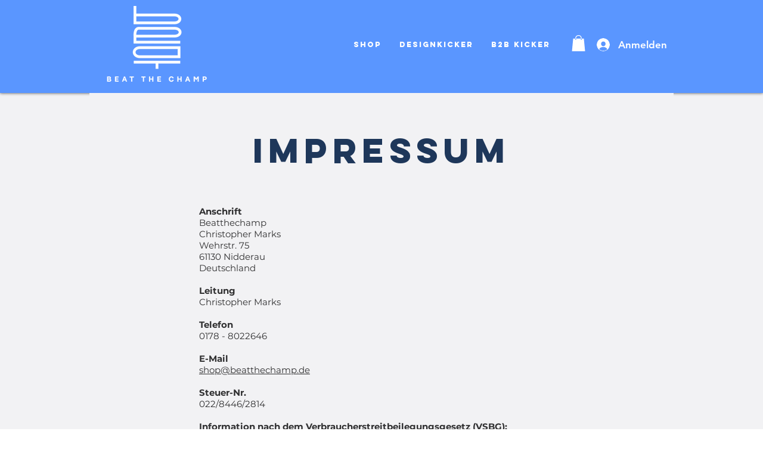

--- FILE ---
content_type: application/javascript
request_url: https://static.parastorage.com/services/wix-thunderbolt/dist/thunderbolt-commons.3a7dc6ee.bundle.min.js
body_size: 39269
content:
"use strict";(self.webpackJsonp__wix_thunderbolt_app=self.webpackJsonp__wix_thunderbolt_app||[]).push([[671],{106:(e,t,o)=>{o.d(t,{f:()=>a});var r=o(19519);const n=e=>{const t=e.trim();return t.startsWith("'")&&t.endsWith("'")||t.startsWith('"')&&t.endsWith('"')?t.slice(1,-1):t};function a(e){if(!e)return"";const t=n(e.replace(/\+/g," ")).toLowerCase(),[o]=t.split(","),a=r.g[o];return a?[o,a.fallbacks,a.genericFamily].filter(e=>e).join(","):e}},478:(e,t,o)=>{o.d(t,{e:()=>r});const r=Symbol("ComponentsStylesOverrides")},789:(e,t,o)=>{o.d(t,{D2:()=>i,GC:()=>l,Jx:()=>r,YJ:()=>u,Zr:()=>n,_f:()=>c,hu:()=>p,mK:()=>a,pV:()=>m,qO:()=>d,vC:()=>s,x:()=>b});const r="__",n=(e,t)=>`${e}${r}${t}`,a=(e,t)=>t?`${e}${r}${t}`:e,s=e=>e.split(r,1)[0],i=e=>e.split(r,2)[1],l=e=>{const[t,...o]=e.split(r);return o.join(r)},d=e=>e.split(r,1)[0],u=e=>{const t=e.indexOf(r);return-1!==t?e.slice(t+r.length):""},c=e=>s(e)!==e,p=e=>{const t=`${e}${r}`;return e=>e.startsWith(t)},m=e=>globalThis.shouldUseClassSelectors?`.${e}`:`[id^="${e}${r}"]`,b=e=>{const t=[];return e.split(r).forEach((e,o)=>0===o?t.push(e):t.push(n(t[o-1],e))),t.reverse()}},1015:(e,t,o)=>{o.d(t,{B:()=>r});const r=(0,o(40148).Q)(Symbol("DomSelectors"))},1163:(e,t,o)=>{o.d(t,{$:()=>n,U:()=>r});const r="consentPolicy",n=Symbol("ConsentPolicy")},1282:(e,t,o)=>{o.d(t,{M:()=>n,U:()=>r});const r="wixEcomFrontendWixCodeSdk",n="ecom"},1452:(e,t,o)=>{o.d(t,{U:()=>n,W:()=>r.W});var r=o(84448);const n="navigationManager"},2730:(e,t,o)=>{o.d(t,{Fb:()=>S,GQ:()=>i,H8:()=>d,Jp:()=>f,O:()=>b,UP:()=>n,VP:()=>u,Y:()=>p,gm:()=>a,lT:()=>r,nr:()=>s,ot:()=>l,sf:()=>g,un:()=>m});const r=e=>!!e&&!!e.document&&!!e.document.documentMode,n=e=>c(e).indexOf("edg")>-1,a=e=>c(e).indexOf("firefox")>-1,s=e=>{const t=c(e);return t.indexOf("safari")>-1&&t.indexOf("version")>-1},i=e=>c(e).indexOf("opr/")>-1,l=e=>{if(s(e)){let t=c(e).split(" ");return t=t.find(e=>e.startsWith("version/")),t=t.split("/")[1],parseInt(t,10)}return-1},d=e=>c(e).indexOf("chrome")>-1,u=e=>{const t=c(e);return t.indexOf("safari")>-1&&t.indexOf("crios")>-1},c=e=>e&&e.navigator&&e.navigator.userAgent?e.navigator.userAgent.toLowerCase():"",p=e=>{const t=c(e);return/ip(hone|od|ad).*os 11/.test(t)},m=e=>{const t=(e=>e&&e.navigator&&e.navigator.platform||"")(e);return!!t&&/iPad|iPhone|iPod/.test(t)},b=e=>{const t=c(e),o=/(iphone|ipod|ipad).*os (\d+)_/;if(!o.test(t))return NaN;const r=t.match(o);return r&&Number(r[2])},S=e=>{const t=e.navigator.userAgent.toLowerCase(),o=-1!==t.indexOf("ipad"),r=-1!==t.indexOf("mac");return!!(!o&&r&&e.navigator.maxTouchPoints&&e.navigator.maxTouchPoints>2)||o};function g(e){return/iPhone/.test(e.navigator.userAgent)}const f=(e,t)=>{let o="";"chrome"===t?o="chrome/":"opera"===t?o="opr/":"edge"===t&&(o="edg/");const r=c(e).split(" ").find(e=>e.startsWith(o));return r?parseInt(r.split("/")[1],10):-1}},2897:(e,t,o)=>{o.d(t,{Zq:()=>r,_p:()=>n,rm:()=>a});const r=Symbol("TPA_HANDLER_EMPTY_RESPONSE"),n={WIX_CHAT:"14517e1a-3ff0-af98-408e-2bd6953c36a2",WIX_RESTAURANTS:"13e8d036-5516-6104-b456-c8466db39542"},a={PAGE_LINK:"PageLink",EXTERNAL_LINK:"ExternalLink",ANCHOR_LINK:"AnchorLink",LOGIN_TO_WIX_LINK:"LoginToWixLink",EMAIL_LINK:"EmailLink",PHONE_LINK:"PhoneLink",WHATSAPP_LINK:"WhatsAppLink",DOCUMENT_LINK:"DocumentLink",SWITCH_MOBILE_VIEW_MODE:"SwitchMobileViewMode",DYNAMIC_PAGE_LINK:"DynamicPageLink",ADDRESS_LINK:"AddressLink",MENU_HEADER:"MenuHeader"}},4148:(e,t,o)=>{o.d(t,{u:()=>a,V:()=>n});const r=["ar","arc","bcc","bqi","ckb","dv","fa","glk","ha","he","khw","ks","ku","mzn","pnb","ps","sd","ug","ur","yi"],n=e=>r.includes(s(e)),a=e=>n(e)?"rtl":"ltr",s=e=>e&&e.split("-")[0]},5074:(e,t,o)=>{o.d(t,{p:()=>r});const r=["setControllerProps","updateProps","updateStyles","updateStructure","handleRepeaterDataUpdate"]},5081:(e,t,o)=>{o.d(t,{Ei:()=>n,UU:()=>r,V4:()=>a});const r="stickyToComponent",n=Symbol("StickyToComponent"),a=Symbol("ShouldObserveHeaderHandler")},5164:(e,t,o)=>{o.d(t,{Q:()=>n,U:()=>r});const r="tpaWorkerFeature",n=Symbol("TpaWorker")},5189:(e,t,o)=>{o.d(t,{EQ:()=>s,S2:()=>r,S_:()=>a,iy:()=>i,wV:()=>n});const r=new Set(["navigation_blocker_manager","page-navigation","page_features_loaded","byoc-load-css","byoc-load-component-retry","byoc-load-component","multilingual_init","partially_visible","widget_will_load","script_loaded","init_app_for_page","create_controllers","controller_page_ready","await_controller_promise","controller_script_loaded","platform_error","translationCorruption","execute-fallback-thunderbolt-css","execute-fallback-thunderbolt-platform","execute-fallback-thunderbolt-features","execute-fallback-thunderbolt-site-map","execute-fallback-thunderbolt-byref","platform_execute-fallback-thunderbolt-css","platform_execute-fallback-thunderbolt-platform","platform_execute-fallback-thunderbolt-features","platform_execute-fallback-thunderbolt-site-map","platform_execute-fallback-thunderbolt-byref","react_render_error","react_18","components-under-fold","partialRouteMatching","fetchServerCss","fetchClientCss","bi_test_value","unused_preloads","remove-item-interaction","update-quantity-interaction","apply-coupon-interaction","book-now","bookings-viewer-cache","query-availability","page-navigation-inner-route"]),n=new Set(["execute-thunderbolt-byref","execute-thunderbolt-css","execute-thunderbolt-features","execute-thunderbolt-mobile-app-builder","execute-thunderbolt-platform","execute-thunderbolt-site-map","execute-fallback-thunderbolt-mobile-app-builder","cdn-hit-cloudfront-thunderbolt-css","cdn-hit-cloudfront-thunderbolt-features","cdn-hit-cloudfront-thunderbolt-mobile-app-builder","cdn-hit-cloudfront-thunderbolt-platform","cdn-hit-cloudfront-thunderbolt-site-map","cdn-hit-google-thunderbolt-byref","cdn-hit-google-thunderbolt-css","cdn-hit-google-thunderbolt-features","cdn-hit-google-thunderbolt-mobile-app-builder","cdn-hit-google-thunderbolt-platform","cdn-hit-google-thunderbolt-site-map","cdn-hit-unkown-thunderbolt-byref","cdn-hit-unkown-thunderbolt-css","cdn-hit-unkown-thunderbolt-features","cdn-hit-unkown-thunderbolt-mobile-app-builder","cdn-hit-unkown-thunderbolt-platform"]),a=new Set(["1380b703-ce81-ff05-f115-39571d94dfcd"]),s=new Set(["checkout-page-loaded","buy-now","checkout-button-clicked","cart-icon-loaded","line-items-loaded","page-loaded","component_loader","init_page","main_loading","load_environment","load_renderer","tb_client","client_render","dom_ready","render_body","script_loaded","init_app_for_page","create_controllers","controller_page_ready","await_controller_promise","router_navigate","structureAPI_addShellStructure","features_appWillMount","loadSiteFeatures_renderFeaturesOnly","loadMasterPageFeaturesConfigs","loadDynamicModel","loadSiteFeatures","container_get_phase","thunderbolt_ready","partially_visible","hidden","createComponentsRegistryCSR","runThunderbolt-client","browser_not_supported","fetch_model","load_main_assets","page_features_loaded","dom_selector_id_fallback","multilingual_init","platform","platform_initialisation","platform_runApplications","platform_init_modules","translationCorruption","components-under-fold","execute-fallback-thunderbolt-css","execute-fallback-thunderbolt-platform","execute-fallback-thunderbolt-features","execute-fallback-thunderbolt-site-map","execute-fallback-thunderbolt-byref","platform_execute-fallback-thunderbolt-css","platform_execute-fallback-thunderbolt-platform","platform_execute-fallback-thunderbolt-features","platform_execute-fallback-thunderbolt-site-map","platform_execute-fallback-thunderbolt-byref","byoc-load-component","byoc-load-component-retry","byoc-load-css","react_render_error","site_assets_execute_css","page-navigation","navigation_blocker_manager","widget-load-editor-sdk","platform_get_page_css","platform_elementory_support_get_json","platform_custom_router_fetch_route_info","siteMemberId_is_defined_while_smToken_is_not_defined","remove-item-interaction","update-quantity-interaction","apply-coupon-interaction","book-now","bookings-viewer-cache","query-availability","page-navigation-inner-route","summary-loaded","remove-coupon-interaction","apply-gift-card-interaction","remove-gift-card-interaction","set-delivery-method-interaction","submit-customer-details-interaction","set-billing-and-payment-interaction"]),i=new Set(["input-elements","wixstores-wix-code-sdk"])},5345:(e,t,o)=>{o.d(t,{h:()=>r});const r=Symbol("SsrLogger")},5806:(e,t,o)=>{o.d(t,{W$:()=>n});const r=[new URL("https://sled.wix.dev"),new URL("https://bo.wix.com/suricate/tunnel/"),new URL("https://localhost"),new URL("http://localhost")],n=(e,t)=>{const o=new URL("services/editor-elements/dist/",t),n=new URL(e,o);if(((e,t=r)=>t.some(t=>e.hostname===t.hostname&&e.protocol===t.protocol&&e.pathname.startsWith(t.pathname)))(n,[...r,o]))return n.href;throw new Error("Invalid editor-elements url")}},5849:(e,t,o)=>{o.d(t,{OE:()=>r});const r=["ArrowDown","ArrowUp","ArrowLeft","ArrowRight","Home","End"]},5856:(e,t,o)=>{o.d(t,{C0:()=>r,K8:()=>s,Lr:()=>i,Or:()=>l,PM:()=>a,iG:()=>d,lL:()=>n,u_:()=>u});const r={hover:"HOVER",default:"DEFAULT"},n=":hover",a="[data-mode=default]",s="[data-mode=hover]",i=e=>`${e}${n}`,l=e=>e?e.replace(n,""):e,d=e=>!e.endsWith(n),u=(e,t)=>{const o=l(e),r=t?"#<%= compId %>":`#${e}`;return e.endsWith(n)?`${s} #${o}`:r}},6529:(e,t,o)=>{o.d(t,{U:()=>r});const r="environment"},6623:(e,t,o)=>{o.d(t,{F:()=>r});const r=Symbol("BusinessLogger")},7361:(e,t,o)=>{o.d(t,{R:()=>r});const r=Symbol("ImportMapProviderSymbol")},7825:(e,t,o)=>{o.d(t,{B:()=>r});const r=Symbol("BaseComponent")},7945:(e,t,o)=>{o.d(t,{U:()=>r});const r="siteThemeService"},8145:(e,t,o)=>{o.d(t,{B:()=>r,U:()=>n});const r="businessLogger",n=Symbol("BsiManager")},9018:(e,t,o)=>{o.d(t,{U:()=>r});const r="captcha"},9265:(e,t,o)=>{o.d(t,{U:()=>r,v:()=>n});const r="menuContainer",n=Symbol("MenuContainerHooks")},9668:(e,t,o)=>{o.d(t,{BX:()=>f,LV:()=>c,Ow:()=>h,UD:()=>n,k0:()=>g});const r=Symbol("Comlink.proxy"),n=Symbol("Comlink.endpoint"),a=Symbol("Comlink.releaseProxy"),s=Symbol("Comlink.thrown"),i=e=>"object"==typeof e&&null!==e||"function"==typeof e,l=new Map([["proxy",{canHandle:e=>i(e)&&e[r],serialize(e){const{port1:t,port2:o}=new MessageChannel;return d(e,t),[o,[o]]},deserialize:e=>(e.start(),c(e))}],["throw",{canHandle:e=>i(e)&&s in e,serialize(e){let t,{value:o}=e;return t=o instanceof Error?{isError:!0,value:{message:o.message,name:o.name,stack:o.stack}}:{isError:!1,value:o},[t,[]]},deserialize(e){if(e.isError)throw Object.assign(new Error(e.value.message),e.value);throw e.value}}]]);function d(e,t){void 0===t&&(t=self),t.addEventListener("message",function o(r){if(!r||!r.data)return;const{id:n,type:a,path:i}=Object.assign({path:[]},r.data),l=(r.data.argumentList||[]).map(_);let c;try{const t=i.slice(0,-1).reduce((e,t)=>e[t],e),o=i.reduce((e,t)=>e[t],e);switch(a){case 0:c=o;break;case 1:t[i.slice(-1)[0]]=_(r.data.value),c=!0;break;case 2:c=o.apply(t,l);break;case 3:c=f(new o(...l));break;case 4:{const{port1:t,port2:o}=new MessageChannel;d(e,o),c=g(t,[t])}break;case 5:c=void 0}}catch(e){c={value:e,[s]:0}}Promise.resolve(c).catch(e=>({value:e,[s]:0})).then(e=>{const[r,s]=y(e);t.postMessage(Object.assign(Object.assign({},r),{id:n}),s),5===a&&(t.removeEventListener("message",o),u(t))})}),t.start&&t.start()}function u(e){(function(e){return"MessagePort"===e.constructor.name})(e)&&e.close()}function c(e,t){return m(e,[],t)}function p(e){if(e)throw new Error("Proxy has been released and is not useable")}function m(e,t,o){void 0===t&&(t=[]),void 0===o&&(o=function(){});let r=!1;const s=new Proxy(o,{get(o,n){if(p(r),n===a)return()=>E(e,{type:5,path:t.map(e=>e.toString())}).then(()=>{u(e),r=!0});if("then"===n){if(0===t.length)return{then:()=>s};const o=E(e,{type:0,path:t.map(e=>e.toString())}).then(_);return o.then.bind(o)}return m(e,[...t,n])},set(o,n,a){p(r);const[s,i]=y(a);return E(e,{type:1,path:[...t,n].map(e=>e.toString()),value:s},i).then(_)},apply(o,a,s){p(r);const i=t[t.length-1];if(i===n)return E(e,{type:4}).then(_);if("bind"===i)return m(e,t.slice(0,-1));const[l,d]=b(s);return E(e,{type:2,path:t.map(e=>e.toString()),argumentList:l},d).then(_)},construct(o,n){p(r);const[a,s]=b(n);return E(e,{type:3,path:t.map(e=>e.toString()),argumentList:a},s).then(_)}});return s}function b(e){const t=e.map(y);return[t.map(e=>e[0]),(o=t.map(e=>e[1]),Array.prototype.concat.apply([],o))];var o}const S=new WeakMap;function g(e,t){return S.set(e,t),e}function f(e){return Object.assign(e,{[r]:!0})}function h(e,t,o){return void 0===t&&(t=self),void 0===o&&(o="*"),{postMessage:(t,r)=>e.postMessage(t,o,r),addEventListener:t.addEventListener.bind(t),removeEventListener:t.removeEventListener.bind(t)}}function y(e){for(const[t,o]of l)if(o.canHandle(e)){const[r,n]=o.serialize(e);return[{type:3,name:t,value:r},n]}return[{type:0,value:e},S.get(e)||[]]}function _(e){switch(e.type){case 3:return l.get(e.name).deserialize(e.value);case 0:return e.value}}function E(e,t,o){return new Promise(r=>{const n=new Array(4).fill(0).map(()=>Math.floor(Math.random()*Number.MAX_SAFE_INTEGER).toString(16)).join("-");e.addEventListener("message",function t(o){o.data&&o.data.id&&o.data.id===n&&(e.removeEventListener("message",t),r(o.data))}),e.start&&e.start(),e.postMessage(Object.assign({id:n},t),o)})}},9858:(e,t,o)=>{o.d(t,{U:()=>r});const r="onloadCompsBehaviors"},9928:(e,t,o)=>{o.d(t,{h:()=>a});const r=/\//g,n=/[\u2028\u2029\u000b]/g,a=e=>JSON.stringify(e).replace(r,"\\/").replace(n,"")},10405:(e,t,o)=>{o.d(t,{BT:()=>n,Bt:()=>l,IJ:()=>p,OY:()=>c,UU:()=>r,kd:()=>u,mL:()=>s,nQ:()=>i,nm:()=>d,vm:()=>a});const r="externalComponent",n=Symbol("ExternalComponentAPI"),a=Symbol("ExternalComponentFetch"),s=Symbol("ExternalComponentLoader"),i=Symbol("externalComponentCssManager"),l=(Symbol("ExternalComponentSsrManager"),Symbol("externalComponentCssApplier")),d=(Symbol("externalComponentDsApi"),Symbol("externalComponentDsPublicApi")),u=(Symbol("externalComponentLoaderSsr"),Symbol("externalComponentConsentManager")),c=Symbol("externalComponentUiLibProviders"),p=Symbol("externalComponentWixCodeUrlGenerator")},10553:(e,t,o)=>{o.d(t,{n:()=>r});const r=(0,o(40148).Q)(Symbol("ExperimentsSymbol"))},10713:(e,t,o)=>{o.d(t,{U:()=>r});const r="repeaters"},10820:(e,t,o)=>{o.d(t,{A7:()=>n,gU:()=>r,rn:()=>s,tN:()=>i,xp:()=>a});const r=Symbol("ComponentsLoader"),n=Symbol("ComponentsRegistrar"),a=Symbol("ComponentWrapper"),s=Symbol("ComponentDidMountWrapperSymbol"),i=Symbol("ExecuteComponentWrappers")},10984:(e,t,o)=>{o.d(t,{P3:()=>a,UU:()=>r,nk:()=>n,u_:()=>s});const r="dynamicPages",n=Symbol("DynamicPagesResponseHandlerSymbol"),a=Symbol("PermissionsHandler"),s=Symbol("PermissionsHandlerProvider")},11045:(e,t,o)=>{o.d(t,{U:()=>r});const r="imagePlaceholder";Symbol("ImagePlaceholder")},11228:(e,t,o)=>{o.d(t,{MF:()=>n,Ou:()=>a,UU:()=>r});const r="windowWixCodeSdk",n="window",a=Symbol("WindowWixCodeSdkWarmupDataEnricher")},11511:(e,t,o)=>{o.d(t,{U:()=>r});const r="containerSlider"},11779:(e,t,o)=>{o.d(t,{B:()=>r,U:()=>n});const r="mobileFullScreen",n=Symbol("TpaFullScreenModeAPI")},12457:(e,t,o)=>{o.d(t,{DH:()=>r,Tf:()=>n,UU:()=>a});const r=Symbol("Seo"),n=Symbol("SeoSite"),a="seo"},12482:(e,t,o)=>{o.d(t,{Fh:()=>a,b7:()=>r,y7:()=>n});const r=Symbol("LinkClickHandler"),n=Symbol("SiteLinkClickHandlerSymbol"),a=Symbol("NavigationClickHandlerSymbol")},12922:(e,t,o)=>{o.d(t,{GJ:()=>n,Mi:()=>r,P3:()=>l,RT:()=>i,kn:()=>s,m2:()=>a,t4:()=>d});const r="NO_SCENARIO_FOUND",n="www.wix.com",a="http",s="x-wix-metro-original-url",i="x-wix-metro-original-host",l="x-wix-metro-original-protocol",d=2e3},13046:(e,t,o)=>{o.d(t,{S:()=>n});var r=o(36325);const n=e=>{const t=e.getEntireStore(),o={},n=(e,a,s="")=>{const i=`${s}${e}`;o[e]=i;const l=a?.components??[],d=`${i}${r.Qw}`;l.forEach(e=>{const o="Repeater"===a?.componentType?`${d}[]${r.Qw}`:d;n(e,t[e],o)})};return((e,t)=>{Object.entries(e).filter(([e,t])=>"Page"===t?.componentType).forEach(([e,o])=>t(e,o))})(t,n),o}},13580:(e,t,o)=>{o.d(t,{IX:()=>l,NR:()=>s,bw:()=>r,g_:()=>i});const r="$$$",n={refWidth:1280,resolverType:"scale"},a={refWidth:390,resolverType:"scale"},s=e=>"default"===e?n:a,i=e=>"VariantRelation"===e.type,l=e=>{if(!i(e))return{breakpointId:"default",variantsKey:"",value:e};const t={breakpointId:"default",variantsKey:"",value:e.to};return e.variants.reduce((e,t)=>("BreakpointRange"===t.type?e.breakpointId="default"===e.breakpointId?t.id:e.breakpointId:e.variantsKey=""===e.variantsKey?t.id:`${e.variantsKey}${r}${t.id}`,e),t)}},13668:(e,t,o)=>{o.d(t,{H:()=>r});const r={SlideHorizontal:600,SlideVertical:600,CrossFade:600,OutIn:700}},14625:(e,t,o)=>{o.d(t,{U:()=>r});const r="sosp"},15490:(e,t,o)=>{o.d(t,{s:()=>r});const r={TYPES:{GRADIENT_LINEAR:"GradientLinear",GRADIENT_ELLIPSE:"GradientEllipse",GRADIENT_CIRCLE:"GradientCircle",GRADIENT_CONIC:"GradientConic"},CSS_FUNC:{RADIAL_GRADIENT:"radial-gradient",CONIC_GRADIENT:"conic-gradient",LINEAR_GRADIENT:"linear-gradient"},REPEATING:"repeating",DEG:"deg",AT_CENTER:"at center",CIRCLE:"circle",ELLIPSE:"ellipse",FROM:"from",PERCENTAGE:"percentage",RGBA:"rgba"}},15621:(e,t,o)=>{o.d(t,{G9:()=>l,UU:()=>r,VZ:()=>s,Vx:()=>n,_b:()=>u,j2:()=>i,ql:()=>d,yt:()=>a});const r="codeEmbed",n="head",a="bodyStart",s="bodyEnd",i=[n,a,s],l={[n]:"pageHtmlEmbeds.head start",[a]:"pageHtmlEmbeds.bodyStart start",[s]:"pageHtmlEmbeds.bodyEnd start"},d={[n]:"pageHtmlEmbeds.head end",[a]:"pageHtmlEmbeds.bodyStart end",[s]:"pageHtmlEmbeds.bodyEnd end"},u={head:{start:"dynamicPage.htmlEmbedHead start",end:"dynamicPage.htmlEmbedHead end"},bodyStart:{start:"dynamicPage.htmlEmbedBodyStart start",end:"dynamicPage.htmlEmbedBodyStart end"},bodyEnd:{start:"dynamicPage.htmlEmbedBodyEnd start",end:"dynamicPage.htmlEmbedBodyEnd end"}}},16365:(e,t,o)=>{o.d(t,{K5:()=>s,P4:()=>r,VY:()=>a,is:()=>n});const r=e=>e.replace(' data-vertical-text="true"',"").replace("vertical-rl","inherit").replace("mixed","inherit").replace("100%","auto").replace("100%","auto"),n=e=>`<div data-vertical-text="true" style="writing-mode: vertical-rl; text-orientation: mixed; height: 100%">${e}</div>`,a=e=>e.replace("height:100%; text-orientation:mixed; width:100%; writing-mode:vertical-rl","height:100%; text-orientation:mixed; writing-mode:vertical-rl"),s=e=>-1!==e.indexOf('data-vertical-text="true"')||-1!==e.indexOf("writing-mode: vertical-rl")},16521:(e,t,o)=>{o.d(t,{y:()=>r});const r="----SSR Done----"},16537:(e,t,o)=>{o.d(t,{$:()=>b});const r=Symbol("AppWillMountHandler"),n=Symbol("AppWillLoadPageHandler"),a=Symbol("AppWillRenderFirstPageHandler"),s=Symbol("AppDidLoadPageHandler"),i=Symbol("PageDidLoadHandler"),l=Symbol("PageWillMountHandler"),d=Symbol("PageDidMountHandler"),u=Symbol("PageWillUnmountHandler"),c=Symbol("PageDidUnmountHandler"),p=Symbol("AppDidMountHandler"),m=Symbol("AppWillUnmountHandler"),b={AppWillMountHandler:r,AppWillLoadPageHandler:n,AppWillRenderFirstPageHandler:a,AppDidLoadPageHandler:s,AppDidMountHandler:p,AppWillUnmountHandler:m,PageDidLoadHandler:i,PageWillMountHandler:l,PageDidMountHandler:d,PageWillUnmountHandler:u,PageDidUnmountHandler:c}},16540:(e,t,o)=>{o.d(t,{U:()=>n,k:()=>r});const r=Symbol("AppMonitoring"),n="appMonitoring"},16638:(e,t,o)=>{o.d(t,{A:()=>n,U:()=>r});const r="commonConfig",n=Symbol("CommonConfig")},16993:(e,t,o)=>{o.d(t,{UU:()=>r,VR:()=>a,ZP:()=>s,nl:()=>n,rl:()=>i});const r="scrollToAnchor",n=Symbol("SamePageScroll"),a=Symbol("SamePageAnchorPropsResolver"),s=Symbol("AnchorCompIdProvider"),i=Symbol("ScrollToAnchorHandlerProvider")},17371:(e,t,o)=>{o.d(t,{cw:()=>n});var r=o(40148);const n=(0,r.Q)(Symbol("CatharsisMegaStore"));(0,r.Q)(Symbol("CatharsisSymbol")),Symbol("ComponentsCssStringifierSymbol")},17694:(e,t,o)=>{o.d(t,{L:()=>r,U:()=>n});const r=Symbol("SvgContentBuilder"),n="svgLoader"},17840:(e,t,o)=>{o.d(t,{V:()=>a});var r=o(62155),n=o.n(r);const a=(e,t)=>{const o=n().fromPairs(e.map(e=>[e,!0]));return(r,n,a)=>o[a.viewMode]?t(r,n,a):Promise.reject(new Error(`withViewModeRestriction: Invalid view mode. This function cannot be called in ${a.viewMode} mode. Supported view modes are: [${e.join(", ")}]`))}},17856:(e,t,o)=>{o.d(t,{h:()=>r});const r=(e,t)=>{const o=e.split("/"),r=o.indexOf(t||"");if(r<0||o[r]!==t)return null;const[,...n]=o.splice(r);return n}},17946:(e,t,o)=>{o.d(t,{$7:()=>r});const r="22bef345-3c5b-4c18-b782-74d4085112ff"},18449:(e,t,o)=>{o.d(t,{$$:()=>i,C4:()=>s,Kb:()=>u,OO:()=>n,UU:()=>r,Uc:()=>a,VC:()=>l,gJ:()=>d});const r="builderComponent",n=Symbol("BuilderComponentLoader"),a=Symbol("BuilderComponentRegistrar"),s=Symbol("BuilderComponentStyleApi"),i=Symbol("BuilderComponentResolver"),l=Symbol("BuilderComponentWarmupDataEnricher"),d=Symbol("BuilderResourcesManager"),u=Symbol("CompTypeToAllDescendantsHandler")},18795:(e,t,o)=>{o.d(t,{c:()=>r});const r={DS_MAIN_INIT:"ds_main_init",WAIT_FOR_IMPORTS:"wait-for-imports",APPLY_POLYFILLS:"apply-polyfills",GET_COMPONENTS_MAPPERS:"get-components-mappers",GET_CLIENT_WORKER:"get-client-worker",GET_VIEWER_API:"getViewerApi",INIT_DS_CARMI:"init_ds_carmi",INIT_REGULAR_DS_CARMI:"init_regular_ds_carmi",INIT_BY_REF_DS_CARMI:"init_by_ref_ds_carmi",INIT_BY_REFSIS:"init_by_refsis",GET_BECKY_MODEL:"get_becky_model",INIT_DS_CONTAINER:"init_ds_container",LOAD_INITIAL_DS_COMPONENTS:"load_initial_ds_components",DS_LOAD_MASTER_PAGE:"ds_load_masterPage",DS_ROUTER_NAVIGATE:"ds_router_navigate",DS_LOAD_PAGE_ASSETS:"ds_load_page_assets",DS_LOAD_MASTER_PAGE_ASSETS:"ds_load_masterPage_assets",INIT_DS_VIEWER_API:"init_ds_viewerApi",INITIAL_DS_RENDER:"initial_ds_render",APP_WILL_RENDER_FIRST_PAGE:"app_will_render_first_page",DS_WAIT_FOR_DID_MOUNT:"ds_wait_for_didMount",DS_INVOKE_RENDER_DONE_HANDLERS:"ds_invoke_render_done_handlers",DS_INVOKE_LAYOUT_CHANGE_HANDLERS:"ds_invoke_layout_change_handlers",DS_NOTIFY_RENDER_DONE:"ds_notify_render_done",DS_NOTIFY_LAYOUT_CHANGE:"ds_notify_layout_change",DS_WAIT_FOR_LAYOUT_DONE:"ds_wait_for_layout_done",DS_WAIT_FOR_VIEW_MODE:"ds_wait_for_view_mode",DS_WAIT_FOR_DATA_REQUIREMENTS:"ds_wait_for_data_requirements",DS_PENDING_REQUIREMENTS_builderComponentRefs:"ds_pending_requirements_builderComponentRefs",DS_PENDING_REQUIREMENTS_builderComponentHierarchy:"ds_pending_requirements_builderComponentHierarchy",DS_PENDING_REQUIREMENTS_viewerManagerFontsApi:"ds_pending_requirements_viewerManagerFontsApi",DS_PENDING_REQUIREMENTS_viewerManagerByRefApi:"ds_pending_requirements_viewerManagerByRefApi",DS_PENDING_REQUIREMENTS_componentsUpdatesManager:"ds_pending_requirements_componentsUpdatesManager",DS_PENDING_REQUIREMENTS_viewerManagerUpdateStatusApi:"ds_pending_requirements_viewerManagerUpdateStatusApi",DS_PENDING_REQUIREMENTS_navigationManager:"ds_pending_requirements_navigationManager",DS_PENDING_REQUIREMENTS_translations:"ds_pending_requirements_translations",DS_WAIT_FOR_NAVIGATION:"ds_wait_for_navigation",DS_INITIAL_NAVIGATION:"ds_initial_navigation",PAGE_REFLECTOR:"page_reflector"}},18922:(e,t,o)=>{o.d(t,{j:()=>r});const r=Symbol("InitSymbol")},19008:(e,t,o)=>{o.d(t,{X:()=>y,oK:()=>b,uv:()=>_});var r=o(47163),n=o(60543);const a=e=>"UnitSizeValue"===e.type,s=e=>"ItemsAlignmentValue"===e.type,i=e=>"JustifyContentValue"===e.type,l=e=>"NumberValue"===e.type,d=e=>"KeywordLengthValue"===e.type,u=e=>"PositionTypeValue"===e.type,c=e=>"LayoutSizeValue"===e.type,p=e=>`--${e}`,m=(e,t)=>`${p(e)}-${t}`,b={unitSize:{get:e=>p(e)},alignment:{getForGrid:e=>m(e,"grid"),getForFlex:e=>m(e,"flex")},justifyContent:{get:e=>p(e)},number:{get:e=>p(e)},repeatLength:{get:e=>p(e)},position:{get:e=>p(e),getForceAuto:e=>m(e,"force-auto"),getHeaderOffset:e=>m(e,"header-offset"),getStickyOffset:e=>m(e,"sticky-offset")},layoutSize:{get:e=>p(e)}},S={UnitSizeValue:!0,ItemsAlignmentValue:!0,JustifyContentValue:!0,NumberValue:!0,KeywordLengthValue:!0,PositionTypeValue:!0,LayoutSizeValue:!0},g=e=>!S[e.type],f=(e,t,o,m,S=!1)=>g(e)?((e,t,o,r=!1)=>{const a=`${e.value}`;return{[p(t)]:r?a:(0,n.i)(a,o,!0)}})(e,t,m,S):((e,t,o)=>{if(a(e))return{[b.unitSize.get(t)]:(0,r.wI)(e.value)};if(s(e))return{[b.alignment.getForGrid(t)]:(0,r.CR)(e.value),[b.alignment.getForFlex(t)]:(0,r.Pu)(e.value)};if(i(e))return{[b.justifyContent.get(t)]:(0,r.BV)(e.value)};if(l(e))return{[b.number.get(t)]:(0,r.um)(e.value)};if(d(e))return{[b.repeatLength.get(t)]:(0,r.rc)(e.value)};if(u(e)){const{position:n,stickyOffset:a,headerOffset:s,forceAuto:i}=(0,r.eJ)(e.value,o);return{[b.position.get(t)]:n,[b.position.getForceAuto(t)]:i,...a?{[b.position.getStickyOffset(t)]:a}:{},...s?{[b.position.getHeaderOffset(t)]:s}:{}}}return c(e)&&"Calc"===e.value.type?{[b.layoutSize.get(t)]:`calc(${(0,n.i)(e.value.value,void 0,!0)})`}:{}})(e,t,o),h=e=>new RegExp(n.CW,"g").test(`${e}`),y=(e,t)=>g(e)?((e,t)=>{const o=`${e.value}`;return{[p(t)]:{isSpx:h(o)}}})(e,t):((e,t)=>a(e)?{[t]:{isSpx:"spx"===e.value.type}}:c(e)&&"Calc"===e.value.type?{[b.layoutSize.get(t)]:{isSpx:h(e.value.value)}}:{})(e,t),_=(e,t,o,m,S,g=!1)=>{if(S)return f(e,t,o,m,g);if(a(e))return{[b.unitSize.get(t)]:(0,r.wI)(e.value)};if(s(e))return{[b.alignment.getForGrid(t)]:(0,r.CR)(e.value),[b.alignment.getForFlex(t)]:(0,r.Pu)(e.value)};if(i(e))return{[b.justifyContent.get(t)]:(0,r.BV)(e.value)};if(l(e))return{[b.number.get(t)]:(0,r.um)(e.value)};if(d(e))return{[b.repeatLength.get(t)]:(0,r.rc)(e.value)};if(u(e)){const{position:n,stickyOffset:a,headerOffset:s,forceAuto:i}=(0,r.eJ)(e.value,o);return{[b.position.get(t)]:n,[b.position.getForceAuto(t)]:i,...a?{[b.position.getStickyOffset(t)]:a}:{},...s?{[b.position.getHeaderOffset(t)]:s}:{}}}if(c(e)&&"Calc"===e.value.type)return{[b.layoutSize.get(t)]:`calc(${(0,n.i)(e.value.value,void 0,!0)})`};const h=`${e.value}`;return{[p(t)]:g?h:(0,n.i)(h,m,!0)}}},19110:(e,t,o)=>{o.d(t,{M:()=>r});const r=Symbol("RegisterToUnmount")},19588:(e,t,o)=>{o.d(t,{E:()=>r});const r=Symbol("Thunderbolt")},19889:(e,t,o)=>{o.d(t,{Np:()=>r,RG:()=>s,UU:()=>a,sg:()=>n});const r=Symbol("SiteMembersApi"),n=Symbol("SMPopups"),a="siteMembers",s="SM_ROOT_COMP"},20069:(e,t,o)=>{o.d(t,{U:()=>r,X:()=>n});const r="speculationRules",n=Symbol("SpeculationRulesSymbol")},20194:(e,t,o)=>{o.d(t,{c:()=>n,g:()=>r});const r=300,n=["dataCenter","isCached","isRollout","isDacRollout","isSavRollout","isHeadless","isSsr"]},20590:(e,t,o)=>{o.d(t,{$0:()=>u,AF:()=>l,DK:()=>c,Gp:()=>a,SV:()=>d,YG:()=>r,_K:()=>s,of:()=>n,wk:()=>i});const r=Symbol("SiteFeatureConfig"),n=Symbol("EditorFeatureConfig"),a=Symbol("PageFeatureConfig"),s=Symbol("MasterPageFeatureConfig"),i=Symbol("FeatureState"),l=Symbol("FeatureExports"),d=Symbol("DynamicPagesSymbol"),u=Symbol("ConsentPolicy"),c=Symbol("PageFeatureConfigs")},20636:(e,t,o)=>{o.d(t,{CI:()=>i,KZ:()=>d,O$:()=>a,UU:()=>r,jJ:()=>n,ls:()=>l,r4:()=>s});const r="components",n=Symbol("ComponentPropsExtender"),a=Symbol("ComponentDriver"),s=Symbol("ComponentDriverProvider"),i=Symbol("BaseTrait"),l=Symbol("ComponentWillMount"),d=Symbol("ComponentsStore")},21344:(e,t,o)=>{o.d(t,{RR:()=>c,_n:()=>s,pQ:()=>u,qr:()=>l,yB:()=>i});var r=o(62155),n=o.n(r);async function a(e,t){return new Promise((o,r)=>{"undefined"==typeof document&&r(`document is not defined when trying to load script tag: ${e}. Make sure this script is not loaded on SSR`);const n=document.createElement("script");n.src=e,t&&(n.type=t),n.onerror=r,n.onload=o,document.head.appendChild(n)})}async function s(e){return a(e)}async function i(e){return a(e,"module")}function l(e){return new Promise((t,o)=>require([e],t,o))}const d=e=>({PM_RPC:`${e}/pm-rpc@3.0.3/build/pm-rpc.min.js`,REQUIRE_JS:`${e}/requirejs-bolt@2.3.6/requirejs.min.js`}),u=async e=>window.pmrpc?window.pmrpc:window.define?.amd?l(d(e).PM_RPC):(await s(d(e).PM_RPC),window.pmrpc),c=n().once(async(e,t="https://static.parastorage.com/unpkg")=>{await e.reactAndReactDOMLoaded,await s(d(t).REQUIRE_JS),e.define("lodash",[],()=>n()),e.define("_",[],()=>n()),e.define("reactDOM",[],()=>e.ReactDOM),e.define("react",[],()=>e.React),e.define("imageClientSDK",[],()=>e.__imageClientApi__.sdk),e.define("imageClientApi",[],()=>e.__imageClientApi__)})},21490:(e,t,o)=>{o.d(t,{H:()=>g,zS:()=>r});const r={SHAPE:"shape",TINT:"tint",COLOR:"color",UGC:"ugc"},n=/fill="(.*?)"/g,a=/data-color="(.*?)"/g,s=/data-type="(.*?)"/g,i=/data-bbox="(.*?)"/g,l=/width="(.*?)"/g,d=/height="(.*?)"/g,u=/viewBox="(.*?)"/g,c=/(<svg(.*?)>)/g,p=/(<path(.*?)>)/g,m=e=>{const t=e.split(" ");return{x:t[0],y:t[1],width:t[2],height:t[3]}},b=(e,t,o)=>{const r=t.exec(e);return r?[r[1],...b(e,t,o)]:o?[o]:[]},S=(e,t)=>{if(e===r.UGC){const[e]=b(t,l),[o]=b(t,d);if(e&&o)return`0 0 ${e} ${o}`}return""},g=(e,t="")=>{const[o]=b(e,c),l=b(e,p),[d]=b(o,s,r.SHAPE),[g]=b(o,u).concat([S(d,o)]),[f]=b(o,i);var h;return{content:e,info:{...(h=l,h.reduce((e,t)=>{const[o]=b(t,a),[r]=b(t,n);return e[`color${o}`]=r,e},{})),svgType:d,viewBox:g,bbox:f||""},boxBoundaries:f?m(f):{},svgId:t}}},21780:(e,t,o)=>{o.d(t,{V:()=>r});const r="wixSystemElements.BackgroundShapeDivider"},22167:(e,t,o)=>{o.d(t,{M:()=>n,U:()=>r});const r="fedopsWixCodeSdk",n="fedops"},22643:(e,t,o)=>{o.d(t,{M:()=>n,U:()=>r});const r="environmentWixCodeSdk",n="environment"},22879:(e,t,o)=>{o.d(t,{K:()=>r});const r="___selector___"},23209:e=>{e.exports.isClean=Symbol("isClean"),e.exports.my=Symbol("my")},25083:(e,t,o)=>{o.d(t,{U:()=>r,a:()=>n});const r="customUrlMapper",n=Symbol("CustomUrlMapper")},25874:(e,t,o)=>{o.d(t,{U:()=>n,f:()=>r});const r=Symbol("Navigation"),n="navigation"},25920:(e,t,o)=>{o.d(t,{U:()=>r});const r="searchBox"},26430:(e,t,o)=>{o.d(t,{hr:()=>n});var r=o(42081);const n={"specs.thunderbolt.dynamicSlots":{modules:["thunderbolt-features","thunderbolt-css","thunderbolt-css-mappers","thunderbolt-platform"]},"specs.thunderbolt.encodeUris":{modules:["thunderbolt-features"]},"specs.thunderbolt.textMaskFontFallbacks":{modules:["thunderbolt-css"]},"specs.thunderbolt.fixRatingsInputLeftShift":{modules:["thunderbolt-features","thunderbolt-css","thunderbolt-css-mappers","thunderbolt-platform"]},dm_changeCSMKeys:{modules:["thunderbolt-features","thunderbolt-platform","thunderbolt-site-map"]},"specs.thunderbolt.removeWidgetsFromAppsCSM":{modules:["thunderbolt-features"]},"specs.thunderbolt.deprecateAppId":{modules:["thunderbolt-features","thunderbolt-platform","thunderbolt-site-map"]},"specs.thunderbolt.newControllersModel":{modules:["thunderbolt-platform","thunderbolt-features"]},"specs.thunderbolt.breakingBekyCache":{modules:r.i},"specs.thunderbolt.DatePickerPortal":{modules:["thunderbolt-features","thunderbolt-platform","thunderbolt-css","thunderbolt-css-mappers"]},"specs.thunderbolt.LinkBarPlaceholderImages":{modules:["thunderbolt-features","thunderbolt-platform"]},"specs.thunderbolt.repeater_keyboard_navigation":{modules:["thunderbolt-features","thunderbolt-platform"]},"specs.thunderbolt.dropdownOptionStyle":{modules:["thunderbolt-features","thunderbolt-platform"]},"specs.thunderbolt.oneDocStrictMode":{modules:["thunderbolt-features","thunderbolt-css","thunderbolt-css-mappers","thunderbolt-platform"]},"specs.thunderbolt.shouldUseViewTransition":{modules:["thunderbolt-features"]},"specs.thunderbolt.mpaViewTransitionsCssFeature":{modules:["thunderbolt-features","thunderbolt-css","thunderbolt-css-mappers"]},"specs.thunderbolt.shouldUseResponsiveImages":{modules:["thunderbolt-features"]},"specs.thunderbolt.useResponsiveImgClassicFixed":{modules:["thunderbolt-features"]},"specs.thunderbolt.DDMenuMigrateCssCarmiMapper":{modules:["thunderbolt-css","thunderbolt-css-mappers"]},"specs.thunderbolt.designableListForMobileDropdown":{modules:["thunderbolt-features","thunderbolt-platform"]},"specs.thunderbolt.fiveGridLineStudioSkins":{modules:["thunderbolt-features","thunderbolt-platform"]},"specs.thunderbolt.takeTranslationsFromManifest":{modules:["thunderbolt-features"]},"specs.thunderbolt.keepTextInputHeight":{modules:["thunderbolt-features","thunderbolt-platform"]},"specs.thunderbolt.calculateCollapsibleTextLineHeightByFont":{modules:["thunderbolt-features","thunderbolt-platform"]},"specs.thunderbolt.migrateStylableComponentsInBlocksWidgets":{modules:r.i},"specs.thunderbolt.propsCarmiMappersMigration1":{modules:["thunderbolt-features","thunderbolt-platform"]},"specs.thunderbolt.propsCarmiMappersMigration4":{modules:["thunderbolt-features","thunderbolt-platform"]},"specs.thunderbolt.propsCarmiMappersMigration5":{modules:["thunderbolt-features","thunderbolt-platform"]},"specs.thunderbolt.VerticalMenu_uiType_NativeMapper":{modules:["thunderbolt-features","thunderbolt-css","thunderbolt-css-mappers"]},"specs.thunderbolt.doNotInflateSharedParts":{modules:["thunderbolt-features","thunderbolt-css","thunderbolt-css-mappers","thunderbolt-platform","thunderbolt-site-map"]},"specs.thunderbolt.globalVarsRefactor23":{modules:["thunderbolt-css"]},"specs.thunderbolt.renderPlatformBuilderComponent":{modules:["thunderbolt-features","thunderbolt-css","thunderbolt-css-mappers","thunderbolt-platform","thunderbolt-site-map"]},"specs.thunderbolt.TextInputAutoFillFix":{modules:["thunderbolt-features","thunderbolt-platform"]},"specs.thunderbolt.buttonUdp":{modules:["thunderbolt-features","thunderbolt-platform"]},"specs.thunderbolt.enableOneDoc":{modules:["thunderbolt-features","thunderbolt-css","thunderbolt-css-mappers","thunderbolt-platform"]},"specs.thunderbolt.A11yWPhotoPopupSemanticsAndKeyboardOperability":{modules:["thunderbolt-features","thunderbolt-platform"]},"specs.thunderbolt.one_cell_grid_display_flex":{modules:["thunderbolt-css","thunderbolt-css-mappers"]},"specs.thunderbolt.one_cell_grid_display_flex_header_height":{modules:["thunderbolt-css","thunderbolt-css-mappers"]},"specs.thunderbolt.one_cell_grid_display_block":{modules:["thunderbolt-css","thunderbolt-css-mappers"]},"specs.thunderbolt.ooiCssAsLinkTag":{modules:["thunderbolt-css","thunderbolt-css-mappers"]},"specs.thunderbolt.motionBgScrub":{modules:["thunderbolt-features","thunderbolt-css","thunderbolt-css-mappers"]},"specs.thunderbolt.motionTimeAnimationsCSS":{modules:["thunderbolt-features","thunderbolt-css"]},"specs.thunderbolt.motionScrollCSS":{modules:["thunderbolt-css"]},"specs.thunderbolt.sandboxForCustomElement":{modules:["thunderbolt-features","thunderbolt-platform"]},"specs.thunderbolt.fixCustomElementInWidgetInRepeater":{modules:["thunderbolt-features"]},"specs.thunderbolt.forceStudio":{modules:r.i},"specs.thunderbolt.useSvgLoaderFeature":{modules:["thunderbolt-features"]},"specs.thunderbolt.useSvgLoaderFeatureOnBuilderComps":{modules:["thunderbolt-features"]},"specs.thunderbolt.useClassnameInResponsiveAppWidget":{modules:["thunderbolt-features","thunderbolt-platform"]},"specs.thunderbolt.isClassNameToRootEnabled":{modules:["thunderbolt-features","thunderbolt-platform","thunderbolt-css","thunderbolt-css-mappers"]},"specs.thunderbolt.takeAppDependenciesFromCSM":{modules:["thunderbolt-features","thunderbolt-platform","thunderbolt-css","thunderbolt-css-mappers"]},"specs.thunderbolt.WixFreeSiteBannerDesktop":{modules:["thunderbolt-features","thunderbolt-css","thunderbolt-css-mappers","thunderbolt-platform"]},"specs.thunderbolt.WixFreeSiteBannerMobile":{modules:["thunderbolt-features","thunderbolt-css","thunderbolt-css-mappers","thunderbolt-platform"]},"specs.thunderbolt.FreemiumBannerOdeditor":{modules:["thunderbolt-features","thunderbolt-css","thunderbolt-css-mappers","thunderbolt-platform"]},"specs.thunderbolt.svgResolver_2":{modules:["thunderbolt-features","thunderbolt-platform"]},"specs.thunderbolt.removeSafariStickyFix":{modules:["thunderbolt-css"]},"specs.thunderbolt.safariStickyFix":{modules:["thunderbolt-css"]},"specs.thunderbolt.imageEncodingAVIF":{modules:["thunderbolt-features"]},"specs.thunderbolt.updateRichTextSemanticClassNamesOnCorvid":{modules:["thunderbolt-features","thunderbolt-platform"]},"specs.thunderbolt.responsiveTextInStretched":{modules:["thunderbolt-css-mappers"]},"specs.thunderbolt.useWixMediaCanvas":{modules:["thunderbolt-features"]},"specs.thunderbolt.LoginBarEnableLoggingInStateInSSR":{modules:["thunderbolt-features","thunderbolt-platform"]},"specs.thunderbolt.servicesInfra":{modules:["thunderbolt-features"]},"specs.thunderbolt.dummySATestCacheImpact":{modules:["thunderbolt-css"]},"specs.thunderbolt.expandableMenuItemSubItemColor":{modules:["thunderbolt-features","thunderbolt-platform"]},"specs.thunderbolt.showContentReflowBanner":{modules:["thunderbolt-features","thunderbolt-css","thunderbolt-css-mappers","thunderbolt-platform","thunderbolt-site-map"]},"specs.thunderbolt.DisableDocumentScrollWhenLightBoxOpen":{modules:["thunderbolt-features"]},"specs.thunderbolt.overflowXClipHeaderAndFooter":{modules:["thunderbolt-features"]},"specs.thunderbolt.whitelistedSpecForTesting":{modules:[]},"specs.thunderbolt.eeFixedGradiantBackground":{modules:["thunderbolt-css"]},"specs.thunderbolt.useWowImageInFastGallery":{modules:["thunderbolt-features","thunderbolt-platform"]},"specs.thunderbolt.extractLanguageCode":{modules:["thunderbolt-features","thunderbolt-css","thunderbolt-css-mappers","thunderbolt-platform"]},"specs.thunderbolt.useImageAvifFormatInNativeProGallery":{modules:["thunderbolt-features","thunderbolt-platform"]},"specs.thunderbolt.forceMpaNavigation":{modules:["thunderbolt-features"]},"specs.thunderbolt.expandableMenuNewDirectionality":{modules:["thunderbolt-css","thunderbolt-features","thunderbolt-platform"]},"specs.thunderbolt.ClassicRepeaterOrderFix":{modules:["thunderbolt-features","thunderbolt-platform"]},"specs.thunderbolt.dom_store":{modules:["thunderbolt-features"]},"specs.thunderbolt.pinnedTopAuto":{modules:["thunderbolt-css"]},"specs.thunderbolt.interactionsFeature":{modules:["thunderbolt-features","thunderbolt-css"]},"specs.thunderbolt.motionBackgroundSiteParallax":{modules:["thunderbolt-features"]},"specs.thunderbolt.withInteractionsHOC":{modules:["thunderbolt-features","thunderbolt-css"]},"specs.thunderbolt.EnableCustomCSSVarsForLoginSocialBar":{modules:["thunderbolt-features","thunderbolt-platform","thunderbolt-css","thunderbolt-css-mappers"]},"specs.thunderbolt.useClassSelectors":{modules:["thunderbolt-css","thunderbolt-css-mappers","thunderbolt-platform","thunderbolt-features"]},"specs.thunderbolt.addIdAsClassName":{modules:["thunderbolt-features","thunderbolt-platform"]},"specs.thunderbolt.useClassSelectorsForLookup":{modules:["thunderbolt-css","thunderbolt-css-mappers","thunderbolt-platform","thunderbolt-features"]},"specs.thunderbolt.ooiCssSelectorWithSuffix":{modules:["thunderbolt-css-mappers"]},"specs.thunderbolt.reactGoogleMaps":{modules:["thunderbolt-features","thunderbolt-platform"]},"specs.thunderbolt.removeIdsFromBuilderComponent":{modules:["thunderbolt-features","thunderbolt-platform"]},"specs.thunderbolt.disableBuilderWixComponents":{modules:["thunderbolt-features","thunderbolt-platform"]},"specs.thunderbolt.changeFocusRing":{modules:["thunderbolt-css"]},"specs.thunderbolt.vsm_shapes":{modules:["thunderbolt-css","thunderbolt-features","thunderbolt-platform"]},"specs.thunderbolt.UseNewLoginSocialBarMemberInitialsAvatar":{modules:["thunderbolt-features","thunderbolt-platform"]},"specs.thunderbolt.UseLoginSocialBarCustomMenu":{modules:["thunderbolt-features","thunderbolt-platform"]},"specs.thunderbolt.browserZoomForSPX":{modules:["thunderbolt-features"]},"specs.thunderbolt.UseNewLoginSocialBarCustomMenuPositioning":{modules:["thunderbolt-features","thunderbolt-platform"]},"specs.thunderbolt.css_nesting_selectors":{modules:["thunderbolt-css-mappers"]},"specs.thunderbolt.customScaleMinBreakpoint":{modules:["thunderbolt-css"]},"specs.thunderbolt.tpaAutoHeightWrapper":{modules:["thunderbolt-css"]},"specs.thunderbolt.UseNewLoginSocialBarElementStructure":{modules:["thunderbolt-features","thunderbolt-platform"]},"specs.thunderbolt.HoverBoxSelectorToCssNativeMapper":{modules:["thunderbolt-css-mappers"]},"specs.thunderbolt.dontFilterSlots":{modules:["thunderbolt-features"]},"specs.thunderbolt.proGalleryHeightFixer":{modules:["thunderbolt-features","thunderbolt-platform"]},"specs.thunderbolt.allowFullGIFTransformation":{modules:["thunderbolt-features"]},"specs.thunderbolt.removeSingleTabCssMapper":{modules:["thunderbolt-css-mappers"]},"specs.thunderbolt.vsmPageConfigs":{modules:["thunderbolt-features"]},"specs.thunderbolt.sectionA11yProps":{modules:["thunderbolt-css-mappers"]},"specs.thunderbolt.removeDynamicModelTopologyFromSiteAssets":{modules:["thunderbolt-features"]},"specs.thunderbolt.customImageDomain":{modules:["thunderbolt-features"]}};Object.keys(n)},27161:(e,t,o)=>{o.d(t,{mx:()=>r});Symbol("ViewerManagerApiImplementor");const r=Symbol("ViewerManagerApi");Symbol("ViewerSource"),Symbol("ViewerBase"),Symbol("Manifest")},27537:(e,t,o)=>{o.d(t,{PI:()=>r});const r="https://panorama.wixapps.net/api/v1/bulklog"},27725:(e,t,o)=>{o.d(t,{e:()=>r});const r=Symbol.for("BodyContentSymbol")},27971:(e,t,o)=>{o.d(t,{U:()=>r});const r="topologyService"},28103:(e,t,o)=>{o.d(t,{U:()=>r});const r="interactions"},28573:(e,t,o)=>{var r="undefined"!=typeof Symbol&&Symbol,n=o(69535);e.exports=function(){return"function"==typeof r&&("function"==typeof Symbol&&("symbol"==typeof r("foo")&&("symbol"==typeof Symbol("bar")&&n())))}},28765:(e,t,o)=>{o.d(t,{U:()=>r,j:()=>n});const r="cookiesManager",n=Symbol("CookiesManager")},28973:(e,t,o)=>{o.d(t,{T:()=>r});const r=(e,t=!1)=>(Array.isArray(e)?e:[]).filter(e=>!!!e.slot||!!t&&(e=>(e.items||[]).length>0)(e))},29066:(e,t,o)=>{o.d(t,{U:()=>n});var r=o(5335);const n=async e=>{const{sendMessageToEditor:t,loadEditorScript:o,getWindowUrl:n,experiments:a}=e,s=new MessageChannel,i=n(),{sdkVersion:l,appDefinitionId:d,applicationIdParam:u}=(e=>{const t=new URL(e).searchParams;return{sdkVersion:t.get("sdkVersion"),appDefinitionId:t.get("appDefinitionId"),applicationIdParam:t.get("applicationId")}})(i);if("string"!=typeof d)throw new Error("appDefinitionId should be string");if(!l)throw new Error("Could not find sdkVersion");const c=Number(u),p={appDefinitionId:d,applicationId:a["specs.thunderbolt.deprecateAppId"]||!u||isNaN(c)?void 0:c};s.port1.onmessage=e=>{t(e)};const m=(0,r.getEditorSDKurl)(i);return await o(m),await editorSDK.__initWithTarget(s.port2,[],""),editorSDK.getBoundedSDK(p)}},29621:(e,t,o)=>{o.d(t,{LO:()=>n,UU:()=>r,sJ:()=>a});const r="customCss",n=Symbol("CustomCssAPISymbol"),a=Symbol("CustomCssDsAPISymbol")},29975:(e,t,o)=>{o.d(t,{E:()=>n,X:()=>r});const r={SIMPLE:130,FACES:214,STREAM:575,MAX:2e3},n={MIN_WIDTH:280,MAX_WIDTH:500}},30303:(e,t,o)=>{o.d(t,{V:()=>r});const r=e=>e.reduce((e,t)=>(t.componentTypes.forEach(o=>{e[o]=e[o]||[],e[o].push(t)}),e),{})},30944:(e,t,o)=>{o.d(t,{Y:()=>r});const r=Symbol("renderIndicator")},31242:(e,t,o)=>{o.d(t,{b:()=>r});const r=200},31371:(e,t,o)=>{o.d(t,{Ur:()=>r});const r={id:"_id",createdDate:"_createdDate",updatedDate:"_updatedDate"}},32166:(e,t,o)=>{o.d(t,{$Y:()=>E,$_:()=>I,A6:()=>b,BM:()=>C,CB:()=>s,CX:()=>f,Cl:()=>i,EV:()=>h,G9:()=>P,H9:()=>p,HW:()=>g,Ht:()=>d,RV:()=>r,SJ:()=>O,TQ:()=>n,UK:()=>y,Uc:()=>m,WC:()=>A,Xi:()=>l,dn:()=>a,dx:()=>R,ew:()=>u,gq:()=>_,gv:()=>T,kX:()=>v,kt:()=>S,tP:()=>c,ur:()=>N});const r=(0,o(40148).Q)(Symbol("BrowserWindow")),n=Symbol("ViewerModel"),a=Symbol("Language"),s=Symbol("ViewMode"),i=Symbol("RendererPropsExtenderSym"),l=Symbol("ComponentLibraries"),d=Symbol("LOG"),u=(Symbol("MockModulesForTestsSymbol"),Symbol("PlatformEnvDataProviderSymbol")),c=Symbol("PlatformViewportAPISym"),p=Symbol("WixCodeSdkHandlersProviderSym"),m=Symbol("storesProviderSymbol"),b=Symbol("PlatformSymbol"),S=Symbol("PlatformWorkerPromiseSym"),g=Symbol("AppDidMountPromiseSymbol"),f=Symbol("RendererSymbol"),h=Symbol("BatchingStrategySymbol"),y=Symbol("DomReady"),_=(Symbol("ReactContext"),Symbol("PlatformPropsSyncManager")),E=Symbol("DynamicModel"),v=Symbol("SessionModelSymbol"),R=Symbol("FetchAccessTokens"),A=Symbol("RendererExtensionsSymbol"),T=Symbol("MawSdkSymbol"),P=Symbol("NotifyErrorSymbol"),C=Symbol("AuthenticationSymbol"),I=Symbol("PerfReporterSymbol"),O=(Symbol("WorkerIframeWrapperManager"),Symbol("TBReadySymbol")),N=Symbol("SessionProvider")},32409:(e,t,o)=>{o.d(t,{$F:()=>u,Y6:()=>i,co:()=>d,u_:()=>c,ud:()=>l});var r=o(62155),n=o.n(r),a=o(47163);const s=["translate","scale","rotate","skew"],i=e=>s.some(t=>((e,t)=>t.hasOwnProperty(e)&&void 0!==t[e]&&null!==t[e])(t,e)),l=(e,t)=>{let o="";if(!e)return"translateX(0)translateY(0)";const{vhScalingFactor:r}=t??{},{x:n,y:s}=e;return o+=n?`translateX(${(0,a.wI)(n,{vhScalingFactor:r})})`:"translateX(0)",o+=s?`translateY(${(0,a.wI)(s,{vhScalingFactor:r})})`:"translateY(0)",o},d=e=>{let t="";if(!e)return"scaleX(1)scaleY(1)";const{x:o=1,y:r=1}=e;return n().isNumber(o)&&(t+=`scaleX(${o})`),n().isNumber(r)&&(t+=`scaleY(${r})`),t},u=(e,t)=>{if(n().isNumber(t)||e){return`rotate(${o=t||0,(o||0)+(e||0)+(t&&t%90==0?1e-4:0)}deg)`}var o;return"rotate(0deg)"},c=e=>{let t="";if(!e)return"skewX(0deg)skewY(0deg)";const{x:o=0,y:r=0}=e;return n().isNumber(o)&&(t+=`skewX(${o}deg)`),n().isNumber(r)&&(t+=`skewY(${r}deg)`),t}},32777:(e,t,o)=>{o.d(t,{F:()=>r});const r=Symbol("Fetch");Symbol("ContextWrappedFetch")},32894:(e,t,o)=>{o.d(t,{O7:()=>a,UU:()=>r,W9:()=>n,ik:()=>s,z7:()=>i});const r="builderContextProviders",n=Symbol.for("ContextProviderRegistry"),a=Symbol.for("ContextProviderLoader"),s=Symbol.for("BuilderContextProvidersAttachedStore"),i=Symbol.for("BuilderContextBindingStore")},32939:(e,t,o)=>{o.d(t,{U:()=>r,k:()=>n});const r="usedPlatformApis",n=Symbol("UsedPlatformApis")},34137:(e,t,o)=>{o.d(t,{M:()=>n,U:()=>r});const r="animationsWixCodeSdk",n="animations"},34577:(e,t,o)=>{o.d(t,{U:()=>r});const r="testApi"},34610:(e,t,o)=>{o.d(t,{R:()=>a,UU:()=>r,ZY:()=>n,hS:()=>s});const r="platform",n=Symbol.for("PlatformInitializer"),a=Symbol("UnfinishedTasksHandlers"),s=Symbol("PlatformWarmupDataManager");Symbol("MainGridAppIdProviderSymbol"),Symbol("PlatformRefreshStateManager")},35058:(e,t,o)=>{o.d(t,{U:()=>r});const r="clientSdk"},35406:(e,t,o)=>{o.d(t,{Q:()=>r});const r=Symbol.for("CompsLifeCycle")},36325:(e,t,o)=>{o.d(t,{AL:()=>i,Qw:()=>m,Sb:()=>p,X5:()=>l,YB:()=>c,uI:()=>d});var r=o(62155),n=o.n(r);const a={components:{PROPERTY_TYPES:{COMPONENTS:"components",COMPONENT_TYPE:"componentType",BUILDER_TYPE:"builderType",CONNECTION_QUERY:"connectionQuery",CLASSNAMES_QUERY:"classnamesQuery",DATA_QUERY:"dataQuery",PROPERTY_QUERY:"propertyQuery",DESIGN_QUERY:"designQuery",BEHAVIOR_QUERY:"behaviorQuery",LAYOUT_QUERY:"layoutQuery",CURSOR_QUERY:"cursorQuery",TRANSITION_QUERY:"transitionQuery",REACTION_QUERY:"reactionsQuery",TRIGGERS_QUERY:"triggersQuery",TRANSFORMATION_QUERY:"transformationQuery",PRESETS_QUERY:"presetsQuery",SLOTS_QUERY:"slotsQuery",ID:"id",LAYOUT:"layout",META_DATA:"metaData",MOBILE_HINTS_QUERY:"mobileHintsQuery",MODES:"modes",SKIN:"skin",STYLE_ID:"styleId",PARENT:"parent",TYPE:"type",UI_TYPE:"uiType",ANCHOR_QUERY:"anchorQuery",VARIABLES_QUERY:"variablesQuery",PATTERNS_QUERY:"patternsQuery",EFFECTS_QUERY:"effectsQuery",VARIANTS_QUERY:"variantsQuery",STATES_QUERY:"statesQuery",INNER_ELEMENTS_QUERY:"innerElementsQuery"}},data:{DATA_MAPS:{BEHAVIORS:"behaviors_data",CONNECTIONS:"connections_data",DATA:"document_data",CLASSNAMES:"classnames",DESIGN:"design_data",CURSOR:"cursor",MOBILE_HINTS:"mobile_hints",PROPERTIES:"component_properties",LAYOUT:"layout_data",STYLE:"theme_data",TRANSFORMATIONS:"transformations_data",PATTERNS:"patterns",TRANSITIONS:"transitions_data",PRESETS:"presets",SLOTS:"slots",ANCHOR:"anchors_data",VARIANTS:"variants_data",REACTIONS:"reactions",TRIGGERS:"triggers",VARIABLES:"variables",EFFECTS:"effects",STATES:"states",INNER_ELEMENTS:"innerElements",INTENT:"intent",CONTEXTS:"contexts",BINDINGS:"bindings"},DATA_TYPES:{SVG:"SVGItem"}}},s={[a.components.PROPERTY_TYPES.BEHAVIOR_QUERY]:a.data.DATA_MAPS.BEHAVIORS,[a.components.PROPERTY_TYPES.CONNECTION_QUERY]:a.data.DATA_MAPS.CONNECTIONS,[a.components.PROPERTY_TYPES.DATA_QUERY]:a.data.DATA_MAPS.DATA,[a.components.PROPERTY_TYPES.CLASSNAMES_QUERY]:a.data.DATA_MAPS.CLASSNAMES,[a.components.PROPERTY_TYPES.DESIGN_QUERY]:a.data.DATA_MAPS.DESIGN,[a.components.PROPERTY_TYPES.PROPERTY_QUERY]:a.data.DATA_MAPS.PROPERTIES,[a.components.PROPERTY_TYPES.STYLE_ID]:a.data.DATA_MAPS.STYLE,[a.components.PROPERTY_TYPES.LAYOUT_QUERY]:a.data.DATA_MAPS.LAYOUT,[a.components.PROPERTY_TYPES.CURSOR_QUERY]:a.data.DATA_MAPS.CURSOR,[a.components.PROPERTY_TYPES.REACTION_QUERY]:a.data.DATA_MAPS.REACTIONS,[a.components.PROPERTY_TYPES.TRIGGERS_QUERY]:a.data.DATA_MAPS.TRIGGERS,[a.components.PROPERTY_TYPES.TRANSFORMATION_QUERY]:a.data.DATA_MAPS.TRANSFORMATIONS,[a.components.PROPERTY_TYPES.TRANSITION_QUERY]:a.data.DATA_MAPS.TRANSITIONS,[a.components.PROPERTY_TYPES.PRESETS_QUERY]:a.data.DATA_MAPS.PRESETS,[a.components.PROPERTY_TYPES.SLOTS_QUERY]:a.data.DATA_MAPS.SLOTS,[a.components.PROPERTY_TYPES.MOBILE_HINTS_QUERY]:a.data.DATA_MAPS.MOBILE_HINTS,[a.components.PROPERTY_TYPES.ANCHOR_QUERY]:a.data.DATA_MAPS.ANCHOR,[a.components.PROPERTY_TYPES.VARIABLES_QUERY]:a.data.DATA_MAPS.VARIABLES,[a.components.PROPERTY_TYPES.PATTERNS_QUERY]:a.data.DATA_MAPS.PATTERNS,[a.components.PROPERTY_TYPES.EFFECTS_QUERY]:a.data.DATA_MAPS.EFFECTS,[a.components.PROPERTY_TYPES.VARIANTS_QUERY]:a.data.DATA_MAPS.VARIANTS,[a.components.PROPERTY_TYPES.STATES_QUERY]:a.data.DATA_MAPS.STATES},i=(n().invert(s),{BELOW_PINNED:1,ABOVE_PINNED:51,ABOVE_ALL_COMPS:1e5}),l="masterPage",d={SelectionTagsList:!0,RefComponent:!0,Checkbox:!0,ComboBoxInput:!0,CheckboxGroup:!0,TextMask:!0,TextAreaInput:!0,CollapsibleText:!0,RadioGroup:!0,Tabs:!0,TextMarquee:!0,FileUploader:!0,Pagination:!0},u={"13afb094-84f9-739f-44fd-78d036adb028":!0,"139a41fd-0b1d-975f-6f67-e8cbdf8ccc82":!0,"14c92de1-0e02-cbe5-98e9-c3de44d63a55":!0},c=e=>u[e]??!1,p={DatePicker:"portal-",ComboBoxInput:"listModal_",RichTextBox:"linkModal_",VideoBox:"VideoBox_dummy_",Menu:"portal-"},m="/"},37418:(e,t,o)=>{o.d(t,{_:()=>r});const r=126e5},37669:(e,t,o)=>{o.d(t,{D:()=>r,T:()=>n});var r={COURSE:"course",SERVICE:"service"},n={FIXED:"fixed",VARIED:"varied",NO_FEE:"no_fee",CUSTOM:"custom",UNKNOWN_RATE_TYPE:"unknown_rate_type"}},37886:(e,t,o)=>{o.d(t,{Es:()=>n,Gs:()=>s,UU:()=>r,VL:()=>a,eV:()=>i});const r="builderModuleLoader",n=Symbol("ReactTemplateSymbol"),a=Symbol("ESMLoaderSymbol"),s=Symbol("PromiseCacheSymbol"),i=Symbol("ImportMapSymbol")},38414:(e,t,o)=>{o.d(t,{U:()=>r});const r="coBranding"},38933:(e,t,o)=>{o.d(t,{x:()=>r});const r=e=>{const t={...e};return t.BSI=t.bsi,delete t.consentPolicyHeader,delete t.consentPolicy,t}},39063:(e,t,o)=>{o.d(t,{o:()=>r});const r=()=>{const e={},t={setItemCssOverrides:(t,o,r)=>{r.document.querySelectorAll(o).forEach(r=>{e[o]=e[o]||{},Object.entries(t).forEach(([t,n])=>{void 0===e[o][t]&&(e[o][t]=r.style.getPropertyValue(t)),r.style.setProperty(t,n.value,n.priority)})})},clearItemCssOverrides:(t,o)=>{const r=e[t];if(!r)return;o.document.querySelectorAll(t).forEach(e=>{Object.entries(r).forEach(([t,o])=>{e.style.setProperty(t,o)}),""===e.getAttribute("style")&&e.removeAttribute("style")}),delete e[t]},clearAllItemsCssOverrides:o=>{Object.keys(e).forEach(e=>{t.clearItemCssOverrides(e,o)})}};return t}},39218:(e,t,o)=>{o.d(t,{DR:()=>n,Is:()=>r,KC:()=>a,QK:()=>c,SB:()=>m,dB:()=>d,lx:()=>s,qP:()=>l,re:()=>p,rl:()=>i,zB:()=>u});const r=Symbol("pageId"),n=Symbol("contextId"),a=Symbol("PageAssetsLoaderSymbol"),s=Symbol("CssFetcher"),i=Symbol("PageResourceFetcher"),l=Symbol("PageFeatureLoader"),d=Symbol("PageTransitionsCompleted"),u=Symbol("PageStructure"),c=Symbol("PageProps"),p=Symbol("PageProvider"),m=Symbol("PageInitializer")},39235:(e,t)=>{Object.defineProperty(t,"__esModule",{value:!0}),t.COMMENT_START_IN_RAWS_BETWEEN_REGEX=t.SELECTOR_STATE_REGEX=t.PROPS_SUPPORTING_COMMENTS=t.DEFAULT_FILTER=void 0;t.DEFAULT_FILTER=function(e){return!0},t.PROPS_SUPPORTING_COMMENTS=["background","box-shadow","text-shadow"],t.SELECTOR_STATE_REGEX=/.*[^:]:([^:]*)$/,t.COMMENT_START_IN_RAWS_BETWEEN_REGEX=/^:\s*\/\*/},39297:(e,t,o)=>{o.d(t,{$T:()=>a,MF:()=>n,UU:()=>r});const r="locationWixCodeSdk",n="location",a=Symbol("EditorLocationSDKHandlers")},39526:(e,t,o)=>{o.d(t,{BW:()=>p,Cp:()=>c,Ov:()=>f,Q0:()=>l,TB:()=>s,W7:()=>n,XV:()=>a,Z9:()=>u,mW:()=>i,oH:()=>b,pz:()=>m,s$:()=>S,uO:()=>g,wz:()=>r,yp:()=>d});const r=1e4,n=49,a=99991,s=50,i=1,l=2,d="calc(var(--above-all-z-index) - 2)",u="-pinned-layer",c="PAGE_SECTIONS",p={MASTER_PAGE:"masterPage",SITE_HEADER:"SITE_HEADER",SITE_FOOTER:"SITE_FOOTER",SOSP_CONTAINER_CUSTOM_ID:"SOSP_CONTAINER_CUSTOM_ID",PAGES_CONTAINER:"PAGES_CONTAINER",QUICK_ACTION_BAR:"QUICK_ACTION_BAR"},m=[p.SITE_HEADER,p.SOSP_CONTAINER_CUSTOM_ID,p.PAGES_CONTAINER,p.SITE_FOOTER],b=[p.QUICK_ACTION_BAR],S={Z_INDEX:"z-index",ABOVE_ALL_IN_CONTAINER:"--above-all-in-container",PINNED_LAYER_IN_CONTAINER:"--pinned-layer-in-container",PINNED_LAYERS_IN_PAGE:"--pinned-layers-in-page",PINNED_LAYER_IN_CONTAINER_VAR:"var(--pinned-layer-in-container, 0)",PINNED_LAYERS_IN_PAGE_VAR:"var(--pinned-layers-in-page, 0)"},g="FixedItemLayout",f={REF_COMPONENT:"RefComponent",REF_ARRAY:"RefArray",SECTION:"Section",HEADER_SECTION:"HeaderSection",FOOTER_SECTION:"FooterSection",PAGE:"Page",MASTER_PAGE:"MasterPage",SITE:"Site"}},39528:(e,t,o)=>{o.d(t,{U:()=>r});const r="translations"},39963:(e,t,o)=>{o.d(t,{Vu:()=>r});const r=e=>{return e&&"object"==typeof e?Array.isArray(e)?e.map(e=>r(e)):(t=e.type,t?.endsWith(".Data")&&e.data?r(e.data):Object.entries(e).reduce((e,[t,o])=>({...e,[t]:r(o)}),{})):e;var t}},40001:(e,t,o)=>{o.d(t,{i3:()=>r});const r=Symbol("LayoutDoneService");Symbol("RenderDoneObserver"),Symbol("LayoutChangeObserver"),Symbol("RenderDoneHook"),Symbol("LayoutChangeHook"),Symbol("LayoutDiagnostic")},40148:(e,t,o)=>{o.d(t,{Q:()=>n,i:()=>r});const r=Symbol.for("module metadata"),n=e=>e},40620:(e,t,o)=>{o.d(t,{Q:()=>n});var r=o(67749);const n=({widgetId:e,styleData:t,prefixSelector:o,cssConfig:n,isRTL:a,isMobile:s,dimensions:i,usesCssPerBreakpoint:l,shouldRemoveStaticCss:d=!1,getStaticCss:u=e=>(0,r.No)(e).css,runAndReport:c=(e,t)=>e(),tpaData:p,variables:m})=>{if(!n)return"";const b={isRTL:a,isMobile:s,prefixSelector:o,usesCssPerBreakpoint:l,dimensions:i},S=(({styleData:e,prefixSelector:t,options:o,cssConfig:n,tpaData:a,variables:s})=>{const{siteColors:i,siteTextPresets:l,style:d}=e,u=(0,r.aE)(i,l);return`${t} {\n\t\t\t\t${(0,r.mj)({siteColors:i,siteTextPresets:l,styleParams:d},{},{},o,n.defaults,n.customCssVars,a).stylesheet}\n\t\t\t\t${u.stylesheet}\n\t\t}`})({styleData:t,prefixSelector:o,cssConfig:n,options:b,tpaData:p,variables:m}),g=c(()=>(0,r.uL)(n,{siteColors:t.siteColors,siteTextPresets:t.siteTextPresets,styleParams:t.style},b),`getProcessedCssWithConfig-${e}`);return S+(d?"":c(()=>u(n),"staticCssProcessor"))+g}},40632:(e,t,o)=>{o.d(t,{k:()=>r});const r=Symbol("versionIndicator")},41361:(e,t,o)=>{o.d(t,{H:()=>n});var r=o(2730);const n=()=>{if("undefined"==typeof window||"undefined"==typeof document)return!0;if(void 0!==globalThis.supportsContainerStyleQueriesFlag)return globalThis.supportsContainerStyleQueriesFlag;try{if((0,r.nr)(window)||(0,r.un)(window))return globalThis.supportsContainerStyleQueriesFlag=!1,!1;const e=document.createElement("div"),t=document.createElement("div"),o=document.createElement("style");e.style.cssText="--test:1;position:absolute;top:-9999px;width:0px;height:0px;display:none;",e.appendChild(t),o.textContent="@container style(--test:1){div{--detected:yes}}",document.head.appendChild(o),document.body.appendChild(e);const n="yes"===getComputedStyle(t).getPropertyValue("--detected").trim();return document.body.removeChild(e),document.head.removeChild(o),globalThis.supportsContainerStyleQueriesFlag=n,n}catch{return globalThis.supportsContainerStyleQueriesFlag=!1,!1}}},41363:(e,t,o)=>{o.d(t,{C:()=>r,nT:()=>a,nu:()=>n});const r=Symbol("CarmiInstance"),n=Symbol("isViewerFragment"),a=(Symbol("DataRequirementsChecker"),Symbol("PagesModelsRegistrar"),Symbol("tbInstanceId"));Symbol("EditorVsmApi"),Symbol("VsmPageConfigsFactories")},41518:(e,t,o)=>{o.d(t,{B4:()=>a,I5:()=>s,UU:()=>r,lU:()=>n});const r="hoverBox",n=Symbol("HoverBoxAPISym"),a=Symbol("HoverBoxHooksSym"),s="HoverBox"},41596:(e,t,o)=>{o.d(t,{U:()=>r,s:()=>n});const r="scrollRestoration",n=Symbol("ScrollRestorationAPISymbol")},42081:(e,t,o)=>{o.d(t,{i:()=>r});const r=["thunderbolt-features","thunderbolt-css","thunderbolt-css-mappers","thunderbolt-platform","thunderbolt-site-map","thunderbolt-mobile-app-builder","builder-component-features","builder-component-css","builder-component-platform","component-manifest-css"]},42118:(e,t,o)=>{o.d(t,{U:()=>n,z:()=>r});const r=Symbol("AutoDisplayLightbox"),n="autoDisplayLightbox"},43198:(e,t,o)=>{o.d(t,{U:()=>r});const r="chat"},43272:(e,t,o)=>{o.d(t,{U:()=>r});const r="pageAnchors"},43425:(e,t,o)=>{o.d(t,{IH:()=>r,VK:()=>s,lX:()=>a,uP:()=>n});const r="wix-custom-css",n="#SITE_CONTAINER #main_MF#main_MF .css-editing-scope",a="wixui-",s="/styles/global.css"},44635:(e,t,o)=>{o.d(t,{U:()=>r});const r="pageContextService"},44951:(e,t,o)=>{o.d(t,{U:()=>r,c:()=>n});const r="assetsLoader",n=Symbol("PageStyleLoader")},45024:(e,t,o)=>{o.d(t,{O:()=>r});const r=Symbol.for("PageScrollRegistrar")},45117:(e,t,o)=>{o.d(t,{By:()=>a,J9:()=>n,KK:()=>r,Q9:()=>s,UU:()=>l,Xd:()=>i});const r=Symbol("Lightbox"),n=Symbol("CurrentLightbox"),a=Symbol("LightboxUtils"),s=Symbol("LightboxesAPI"),i=Symbol("LightboxesResponseHandler"),l="lightbox"},45156:(e,t,o)=>{o.d(t,{i:()=>r});const r=Symbol("ReporterSite")},45392:(e,t,o)=>{o.d(t,{EO:()=>n,hx:()=>r});const r="100000",n="100001"},45449:(e,t,o)=>{o.d(t,{Mr:()=>m,OI:()=>q,nf:()=>Q,yy:()=>p});var r=o(62155),n=o(36325),a=o(47163),s=o(19008),i=o(60543);const l=e=>"px"===e.type||"percentage"===e.type||"vw"===e.type||"vh"===e.type||"fr"===e.type||"rem"===e.type||"spx"===e.type||"cqw"===e.type||"cqh"===e.type||"number"===e.type,d=e=>"auto"===e.type,u=e=>"aspectRatio"===e.type,c=e=>{const t=e.variableId.replace("#","");return e.shouldRenderVariableName?e.variableName??t:t},p=(e,t,o)=>{if(!e)return"";if(l(e))return(0,a.wI)(e,{spx:t,vhScalingFactor:o});if("auto"===(r=e).type||"maxContent"===r.type||"minContent"===r.type||"unset"===r.type){let t=e.type;switch(e.type){case"maxContent":t="max-content";break;case"minContent":t="min-content"}return t}var r;if((e=>"MinMaxSize"===e.type)(e))return`minmax(${p(e.min,t,o)},${p(e.max,t,o)})`;if((e=>"Calc"===e.type)(e)){let r=e.value;const n=/-?[0-9]*\.?[0-9]*vh/g;return n.test(r)&&(r=r.replace(n,e=>(0,a.GY)(parseFloat(e),o))),`calc(${(0,i.i)(r,t,!0)})`}if((e=>"Repeat"===e.type)(e)){return`repeat(${M(e.length)?`var(${s.oK.repeatLength.get(c(e.length))})`:e.length}, ${e.value.map(e=>p(e)).join(" ")})`}if(u(e))return"auto";if("VariableReference"===e.type)return`var(${s.oK.unitSize.get(c(e))})`;if("SystemVariable"===e.type){if("siteWidth"===e.value)return"var(--site-width)";if("topBannerHeight"===e.value)return"var(--wix-ads-height)"}if("StretchWithSoftMargins"===e.type){return`calc(100% - ${p(e.value.margins.left)} - ${p(e.value.margins.right)})`}throw new Error(`error parsing size: ${JSON.stringify(e)}`)},m=e=>({...e?.top&&{"margin-top":p(e.top)},...e?.bottom&&{"margin-bottom":p(e.bottom)},...e?.right&&{"margin-right":p(e.right)},...e?.left&&{"margin-left":p(e.left)}}),b=e=>t=>(0,r.mapKeys)(t,(t,o)=>`${e}${o}`),S=b("overflow-wrapper"),g=b("container"),f=b("container-pinned"),h=(b("elevated-context-resetter"),b("component-one-cell-grid")),y=b("item"),_=b("component"),E=r.merge,v=e=>(t,o,r)=>Object.keys(t).reduce((n,a)=>(n[`${e}${a}`]=p(t[a],o,r),n),{}),R=v("margin-"),A=v("padding-"),T=(e,t,o)=>{const{top:r,position:n}=e,a=[p(r,t,o)||"0px"];if(M(n)){const e=s.oK.position.getHeaderOffset(c(n)),t=s.oK.position.getStickyOffset(c(n));a.push(`var(${t})`,`var(${e})`)}else"sticky"!==n&&"stickyToHeader"!==n||a.push("var(--sticky-offset, 0px)"),"stickyToHeader"===n&&a.push("var(--top-offset, 0px)");return`calc(${a.join(" + ")})`},P=e=>"stickyToHeader"===e?"sticky":M(e)?`var(${s.oK.position.get(c(e))})`:e||"absolute",C=(e,t)=>`var(${M(t)?s.oK.position.getForceAuto(c(t)):"--force-auto"},${e})`,I=(e,t,o,n)=>{const{position:a}=e;if(!a&&!e.pinnedToContainer)return{};const s="sticky"===a||"stickyToHeader"===a,i=p(null),l=s&&!t,d=l||"relative"===e.position;return(0,r.omitBy)({position:l?"relative":P(a),"--force-auto":d?"auto":"initial",top:C(T(e,o,n),a),bottom:C(p(e.bottom,o,n),a),left:C(p(e.left,o,n),a),right:C(p(e.right,o,n),a)},e=>e===i)},O=e=>(t,{renderSticky:o,renderScrollSnap:r,spx:a,vhScalingFactor:s})=>{const i=e(t),l=y({"":Object.assign(I(t,o,a,s),t.scrollSnapAlign&&r?(d=t.scrollSnapAlign,{"scroll-snap-align":d}):{},{"pointer-events":"auto"},t.margins?R(t.margins,a,s):{},void 0!==t.isInFront?{"z-index":t.isInFront?n.AL.ABOVE_PINNED:"unset"}:{})});var d;const u=(t.isInFront,[]);return E(l,i,...u)},N=(e,t,o,n)=>{let a;if(o)a={"":{display:"block",position:"relative",height:"100%"}};else if(n)a={"":{display:"flex","flex-direction":"column","flex-grow":"1"}};else{a={"":{display:"grid","grid-template-rows":"1fr","grid-template-columns":"minmax(0, 1fr)"}}}const s=((e,t)=>{const o=(0,r.assign)({},e.overflowX&&{"overflow-x":e.overflowX},e.overflowY&&{"overflow-y":e.overflowY},"scroll"===e.overflowY&&{"--sticky-offset":"0px"}),n=e.scrollSnap&&e.scrollSnap.scrollSnapType&&t?(a=e.scrollSnap,s=e.scrollBehaviour,{"scroll-snap-type":"none"===a.scrollSnapType?a.scrollSnapType:`${a.scrollSnapDirection||""}${a.scrollSnapType?` ${a.scrollSnapType}`:""}`.trim(),"-webkit-scroll-snap-type":a.scrollSnapType,"scroll-behavior":s||"auto"}):{};var a,s;const i=e.hideScrollbar?{"":{"scrollbar-width":"none",overflow:"-moz-scrollbars-none","-ms-overflow-style":"none"},"::-webkit-scrollbar":{width:"0",height:"0"}}:{};return(0,r.merge)({"":(0,r.assign)(o,n)},i)})(e,t);return[S(a),S(s)]},w=(e,t)=>{const o=e.spxStopper;if(!o)return{};const{max:n,min:a}=o,i=M(n)?`var(${s.oK.unitSize.get(n.variableId)})`:p(n,t),l=M(a)?`var(${s.oK.unitSize.get(a.variableId)})`:p(a,t);return d={"--spx-stopper-max":i,"--spx-stopper-min":l},(0,r.pickBy)(d,e=>""!==e);var d},x=e=>(t,o)=>{const{hasOverflow:n,renderScrollSnap:a,spx:i,vhScalingFactor:l,isOneCellGridDisplayFlex:d,isOneCellGridDisplayBlock:u,shouldOmitWrapperLayers:c,shouldDeclareHeaderHeightFlex:m}=o,b=globalThis.isGlobalVarsRefactorExperimentOpen,S=c?{}:{position:"relative"},y=t.padding?A(t.padding,i,l):{},v={};t.rowGap&&(v["row-gap"]=p(t.rowGap,i,l)),t.columnGap&&(v["column-gap"]=p(t.columnGap,i,l));let R={};u&&(n?R={height:"auto"}:c||(R={height:"100%"}));const T=c?{}:{"pointer-events":"none"},P=w(t,i),C=((e,t,o)=>{const{contentMaxWidth:r}=e||{},n=r?.maxWidth;if(!n)return{};const a=M(n)?`var(${s.oK.unitSize.get(n.variableId)})`:p(n,t,o);return{"max-width":a,"margin-left":z(r.align,a),"--section-max-width":a}})(t,i,l),I=b?[_({"":{...C["--section-max-width"]&&{"--section-max-width":C["--section-max-width"]},...P}})]:[],O=g({"":(0,r.assign)({"box-sizing":"border-box"},S,T,y,v,R,C,b?{}:P)}),x=f({"":C["max-width"]?(0,r.assign)(C,{height:"100%",width:"100%",position:"absolute",display:"grid","pointer-events":"none"},P):{}}),L=e(t,o),U=((e,t,o,r)=>{let n;n=t?[h({"":{display:"block"}})]:o?e?[]:[_({"":{display:"var(--l_display,var(--comp-display,flex))","flex-direction":"column"}}),g(r?{"":{"flex-grow":"1",height:"100%"}}:{"":{"flex-grow":"1"}})]:[h({"":{display:"grid","grid-template-rows":"1fr","grid-template-columns":"minmax(0, 1fr)"}})];return n})(c,u,d,m),D=n?N(t,a,u,d):[];return E(...I,O,...U,L,...D,x)},M=e=>(0,r.isObject)(e)&&"VariableReference"===e.type,L=e=>M(e)?`var(${s.oK.alignment.getForGrid(c(e))})`:(0,a.CR)(e),U=e=>M(e)?`var(${s.oK.alignment.getForFlex(c(e))})`:(0,a.Pu)(e),D=e=>(t,o)=>{const r=O(e)(t,o);if(!r)return;const n={};return t.alignSelf&&(n["align-self"]=L(t.alignSelf)),t.justifySelf&&(n["justify-self"]=L(t.justifySelf)),E(y({"":n}),r)},$=D(()=>y({"":{"grid-area":"1/1/2/2"}})),k=e=>M(e)?`var(${s.oK.number.get(c(e))})`:(0,a.um)(e),F=D(e=>{const t={},o=e.gridArea;return o&&(t["grid-area"]=`${k(o.rowStart)}/${k(o.columnStart)}/${k(o.rowEnd)}/${k(o.columnEnd)}`),y({"":t})}),B=x((e,t)=>{const{spx:o,vhScalingFactor:r}=t,n={display:"grid"};return n["grid-template-rows"]=e.rows.map(e=>p(e,o,r)).join(" "),n["grid-template-columns"]=e.columns.map(e=>p(e,o,r)).join(" "),e.autoFlow&&(n["grid-auto-flow"]=e.autoFlow),e.autoRows&&(n["grid-auto-rows"]=e.autoRows.map(e=>p(e,o,r)).join(" ")),e.autoColumns&&(n["grid-auto-columns"]=e.autoColumns.map(e=>p(e,o,r)).join(" ")),n["--container-layout-type"]="grid-container-layout",g({"":n})}),G=x(e=>{return E(g({"":(0,r.pickBy)({display:"flex","flex-direction":(0,r.kebabCase)(e.direction),"justify-content":(o=e.justifyContent,M(o)?`var(${s.oK.justifyContent.get(c(o))})`:(0,a.BV)(o)),"align-content":(t=e.alignContent,(0,a.S2)(t)),"align-items":U(e.alignItems),"flex-wrap":e.wrap,"--container-layout-type":"flex-container-layout"},e=>!!e)}));var t,o}),H=O(e=>{const t={};return e.alignSelf&&(t["align-self"]=U(e.alignSelf)),(0,r.isNumber)(e.order)&&(t.order=String(e.order)),e.basis&&(t["flex-basis"]=p(e.basis)),(0,r.isNumber)(e.grow)&&(t["flex-grow"]=e.grow.toString()),(0,r.isNumber)(e.shrink)&&(t["flex-shrink"]=e.shrink.toString()),y({"":t})}),W=(0,r.pickBy)({width:(e,{spx:t,vhScalingFactor:o})=>()=>_({"":{width:p(e,t,o)}}),height:(e,{hasOverflow:t,spx:o,isOneCellGridDisplayBlock:r,vhScalingFactor:n})=>()=>{const a=((e,t,o)=>e?u(e)?{"":{height:"auto","--aspect-ratio":e.value}}:{"":{height:p(e,t,o)}}:{})(e,o,n),s=!!e&&(u(e)||!d(e))&&!r?{"":{position:"absolute",top:"0",left:"0",width:"100%",height:"100%"}}:{"":{position:"relative"}};return E(_(a),t?S(s):{})},minWidth:(e,{spx:t,vhScalingFactor:o})=>()=>_({"":{"min-width":p(e,t,o)}}),minHeight:(e,{spx:t,vhScalingFactor:o,isOneCellGridDisplayFlex:r,isOneCellGridDisplayBlock:n,shouldOmitWrapperLayers:a,hasOverflow:s},{height:i})=>()=>{const c={"min-height":p(e,t,o)};if(r&&!a){const t=e&&l(e)&&0===e.value?"flex":"grid";c["--comp-display"]=t,"grid"===t&&(c["grid-template-rows"]="1fr",c["grid-template-columns"]="minmax(0, 1fr)")}let m={};if(n&&!a){const t=!!e&&l(e)&&e.value,o=!i||d(i)||u(i);m=g(s?{"":o&&t?c:{"min-height":"100%"}}:{"":c})}const b=n&&s?S({"":c}):{};return E(_({"":c}),m,b)},maxWidth:(e,{spx:t,vhScalingFactor:o})=>()=>_({"":{"max-width":p(e,t,o)}}),maxHeight:(e,{spx:t,vhScalingFactor:o,isOneCellGridDisplayBlock:r,shouldOmitWrapperLayers:n,hasOverflow:a})=>()=>{const s={"":{"max-height":p(e,t,o)}},i=_(s),l=!r||n||a?{}:g(s),d=r&&a?S(s):{};return E(i,l,d)},rotationInDegrees:e=>()=>_({"":{transform:`rotate(${e}deg)`}}),hidden:e=>()=>_(e?{"":{"--l_display":"none"}}:{"":{"--l_display":"unset"}}),direction:e=>()=>_(e?{"":{direction:e}}:{}),containerType:e=>()=>e?_({"":{"container-type":e}}):null}),V={height:void 0},Y=(e,t)=>{const o=(0,r.defaults)(e,V),n=(0,r.map)((0,r.pickBy)(o,(e,t)=>Boolean(W[t])),(e,r)=>W[r](e,t,o));return(0,r.reduce)(n,(e,t)=>{const o=t();return(0,r.forEach)(o,(t,o)=>{e[o]=e[o]||{},(0,r.assign)(e[o],t)}),e},{})},Q=e=>{if("FixedItemLayout"!==e.type)return{};const t={position:"fixed",left:0,width:"100%",display:"grid","grid-template-columns":"1fr","grid-template-rows":"1fr"},o=globalThis.pinnedTopAutoExperiment||!1,n="end"===(0,r.get)(e,"alignSelf"),a="start"===(0,r.get)(e,"alignSelf");return n?(0,r.assign)(t,{bottom:0,top:"unset",height:"auto"}):o&&a?(0,r.assign)(t,{top:0,bottom:"unset",height:"auto","margin-top":"var(--wix-ads-height)"}):(0,r.assign)(t,{top:0,bottom:"unset",height:"calc(100% - var(--wix-ads-height))","margin-top":"var(--wix-ads-height)"}),{component:t}},j=x(e=>E(g({"":(0,r.pickBy)({display:"flex","flex-direction":"column","flex-wrap":"wrap","--flex-column-count":e.columnCount,height:"var(--flex-columns-height, auto)","align-content":U(e.alignContent),"--row-gap":p(e.rowGap)||0,"--col-gap":p(e.columnGap)||0,"--repeater-item-width":"calc((100% - var(--col-gap, 0px) * (var(--flex-column-count) - 1)) / var(--flex-column-count))","--container-layout-type":"multi-column-layout"},e=>!!e)}))),K=(e,t,o)=>({}),X={ComponentLayout:Y,FixedItemLayout:$,GridItemLayout:F,BackgroundLayerItemLayout:D(()=>y({"":{"grid-area":"1/1/2/2"}})),GridContainerLayout:B,FlexContainerLayout:G,FlexItemLayout:H,MultiColumnsItemLayout:e=>y({"":(0,r.pickBy)({width:"var(--repeater-item-width)"},e=>!!e)}),MultiColumnsContainerLayout:j,OrganizerContainerLayout:G,OrganizerItemLayout:H,StackContainerLayout:G,StackItemLayout:H,ClassicComponentLayout:Y,MeshContainerLayout:K,MeshItemLayout:e=>{const t=p(null);return y({"":(0,r.omitBy)({...e.justifySelf&&{"justify-self":(0,a.pA)(e.justifySelf)},...m(e.margins)},e=>e===t)})},FixedPositionItemLayout:e=>{const t=p(null);return y({"":(0,r.omitBy)({position:"fixed",top:p(e.top),bottom:p(e.bottom),left:p(e.left),right:p(e.right),...m(e.margins)},e=>e===t)})},MasterPageItemLayout:K},q=(e,t)=>{const o=X[e.type];if(!o)throw new Error(`invalid layout type: ${e.type} for layout id ${e.id}`);return o(e,t)},z=(e,t)=>{switch(e){case"left":return"0";case"right":return`clamp(0px, (100% - ${t}), 100 * var(--one-unit))`;default:return`clamp(0px, (100% - ${t}) / 2, 100 * var(--one-unit))`}}},45468:(e,t,o)=>{o.d(t,{J:()=>n,a:()=>a});var r=o(23184);const n=()=>{if("react-native"!==r.env.RENDERER_BUILD)return globalThis.scheduler?.yield?globalThis.scheduler.yield():new Promise(e=>setTimeout(e,0))},a=async e=>(await n(),e())},45505:(e,t,o)=>{o.d(t,{M:()=>n,U:()=>r});const r="siteWixCodeSdk",n="site"},46019:(e,t,o)=>{o.d(t,{bK:()=>r});Symbol("modelUpdatesInvokerSymbol");const r=Symbol("modelUpdatesHandlersImplementorSymbol");Symbol("ViewerBatchingManager")},46293:(e,t,o)=>{o.d(t,{i:()=>r});const r=async(e,t)=>{const o=await e(`https://www.wix.com/_serverless/thunderless/getGridAppId?siteId=${t}`).then(e=>e.json());return o?.gridAppId}},46512:(e,t,o)=>{o.d(t,{MF:()=>n,UU:()=>r,u:()=>a});const r="dashboardWixCodeSdk",n="dashboard",a="dashboardHost"},46677:(e,t,o)=>{o.d(t,{U:()=>r});const r="cyclicTabbingService"},46745:(e,t,o)=>{o.d(t,{OQ:()=>s,V1:()=>n,iS:()=>r,pO:()=>i});const r=({openCaptchaDialog:e})=>t=>{const o=async r=>{try{return await t(r)}catch(t){if(a(t)&&(r=await e().catch(()=>{throw t})||void 0))return o(r);throw t}};return o()},n=({captcha:e,userLanguage:t})=>()=>e?new Promise((o,r)=>{e.close(),e.open({onVerified:t=>{e.close(),o(t)},onClose:()=>{e.close(),r()},language:t})}):Promise.resolve(""),a=e=>{const t=e?.details?.errorcode||e?.details?.errorCode||e?.details?.applicationError?.code;return i.includes(t)},s={SM_CAPTCHA_REQUIRED:"-19971",SM_CAPTCHA_INVALID:"-19970",REQUEST_THROTTLED:"-19959"},i=[s.SM_CAPTCHA_REQUIRED,s.SM_CAPTCHA_INVALID,s.REQUEST_THROTTLED]},47163:(e,t,o)=>{o.d(t,{BV:()=>p,CR:()=>i,GY:()=>a,Pu:()=>u,S2:()=>m,eJ:()=>S,pA:()=>l,rc:()=>b,um:()=>s,wI:()=>n});var r=o(60543);const n=(e,t)=>{const{spx:o,vhScalingFactor:n}=t??{};return"percentage"===e.type?`${e.value}%`:"number"===e.type?`${e.value}`:"spx"===e.type?(0,r.VQ)(`${e.value}spx`,o):"vh"===e.type&&n?a(e.value,n):`${e.value}${e.type}`},a=(e,t)=>t?`calc(${e} * var(--vh-scale-factor, 1vh))`:`${e}vh`,s=e=>e.toString(),i=e=>e.toLowerCase(),l=e=>"content"===e?"start":e.toLowerCase(),d={start:"flex-start",end:"flex-end",center:"center",stretch:"stretch",auto:"auto"},u=e=>d[e],c={start:"flex-start",end:"flex-end",center:"center",spaceBetween:"space-between",spaceAround:"space-around",spaceEvenly:"space-evenly"},p=e=>c[e],m=e=>c[e],b=e=>"number"==typeof e?s(e):e.toLowerCase(),S=(e,t)=>{const o="stickyToHeader"===e,r="sticky"===e||o;return r&&!t?{position:"relative",forceAuto:"auto"}:{position:o?"sticky":e,headerOffset:o?"var(--top-offset)":"0px",stickyOffset:r?"var(--sticky-offset)":"0px",forceAuto:"initial"}}},47481:(e,t,o)=>{o.d(t,{A:()=>r});const r=Symbol.for("MetricsReporterSym")},47486:(e,t,o)=>{o.d(t,{f:()=>r});const r="authorizationCode"},48024:(e,t,o)=>{o.d(t,{M_:()=>n,UU:()=>a,rS:()=>r,z$:()=>s});const r=Symbol("ScreenIn"),n=Symbol("ScreenInAPI"),a="screenIn",s="screenInCallback"},48448:(e,t,o)=>{o.d(t,{BB:()=>n,UU:()=>r});const r="quickActionBar",n=Symbol("DynamicActionsConfig")},48556:(e,t,o)=>{o.d(t,{$O:()=>a,Ao:()=>c,Cx:()=>u,D0:()=>d,FG:()=>i,UU:()=>r,V5:()=>l,XM:()=>s,eM:()=>n});const r="tpaCommons",n=Symbol("TpaHandlersManager"),a=Symbol("TpaPropsCache"),s=Symbol("TpaContextMapping"),i=Symbol("TpaSrcBuilder"),l=Symbol("TpaSection"),d=Symbol("TpaDataCapsule"),u=Symbol("PinnedExternalIdStore"),c=Symbol("TpaSrcUtility")},48603:(e,t,o)=>{o.d(t,{I:()=>n,M:()=>r});const r="-override",n=new Set(["schemaDevMode","currency","ruiTrace","metaSiteId","isqa","enableTestApi","experiments","experimentsoff","suppressbi","sampleratio","hot","viewerPlatformAppSources","wixCodeForceKibanaReport","controllersUrlOverride","debug","petri_ovr","iswixsite","showMobileView","lang","ssrDebug","wixAdsOverlay","ssrIndicator","siteRevision","branchId","widgetsUrlOverride","viewerPlatformOverrides","overridePlatformBaseUrls","thunderboltTag","tpaWidgetUrlOverride","tpasWorkerUrlOverride","disableHtmlEmbeds","suricateTunnelId","inBizMgr","viewerSource","dsOrigin","disableSiteAssetsCache","isEditor","isSantaEditor","disableAutoSave","autosaveRestore","isEdited","ds","ooiInEditorOverrides","localIframeWorker","productionWorker","siteAssetsFallback","editorScriptUrlOverride","tpaSettingsUrlOverride","bobViewerScriptOverride","appRevisionOverride","appDefinitionId","editorSdkSource","EditorSdkSource","origin","dashboardSdkAvailable","dayful","headlessExternalUrls","disableLazyLoading","addAllExperimentsToSled","debugRendering","noExperiments","disableBiLoggerBatch","rc","imageOverlay","suspendHydration"])},48749:(e,t,o)=>{o.d(t,{U:()=>r});const r="consentPolicyService"},49152:(e,t,o)=>{o.d(t,{s:()=>r});const r=Symbol("eventSymbol")},49341:(e,t,o)=>{o.d(t,{kP:()=>r});const r=e=>`.${(e=>`${e}-presets-wrapper`)(e)}`},49637:(e,t,o)=>{o.d(t,{fS:()=>s,l2:()=>n,mV:()=>l,p2:()=>i,sf:()=>a,tt:()=>d});var r={NOT_FOUND:new Error("Key was not found in capsule"),SERVER_ERROR:new Error("Failed to perform operarion on server"),LOCAL_STORAGE_UNSUPPORTED:new Error("LocalStorage is not supported"),COOKIE_CONSENT_DISALLOWED:new Error("The item cannot be set because the user has not approved the category it belongs to")};var n="|",a="#",s="capsule",i=r.NOT_FOUND,l=r.LOCAL_STORAGE_UNSUPPORTED,d=r.COOKIE_CONSENT_DISALLOWED},49698:(e,t,o)=>{o.d(t,{c:()=>r});const r=["focus-ring-active","keyboard-tabbing-on"]},50034:(e,t,o)=>{o.d(t,{Ij:()=>n,UU:()=>r,s5:()=>a});const r="windowScroll",n=Symbol("windowScrollApi"),a=Symbol("ResolvableWindowScrollPromise")},50330:(e,t,o)=>{o.d(t,{EI:()=>r,Ml:()=>a,OC:()=>l,a:()=>n,cN:()=>s,ku:()=>i});const r=980,n=320,a=[],s="SOSP_CONTAINER_CUSTOM_ID",i={visibility:"hidden"},l={visibility:"visible"}},50491:(e,t,o)=>{o.d(t,{U:()=>r});const r="environmentService"},51759:(e,t,o)=>{o.d(t,{p:()=>r});const r=["TPASection","TPAMultiSection","TPAGluedWidget","TPAWidget"]},52417:(e,t,o)=>{o.d(t,{a:()=>r});class r extends Error{constructor(e,t){super(`${e} parameter is invalid: ${t.message}`),this.name=this.constructor.name,t&&(this.stack=`${this.stack}\nCaused By: ${t.stack}`)}}},52846:(e,t,o)=>{o.d(t,{G:()=>n,O:()=>r});var r="__IS_RTL__",n={"ALIGNMENT-START":{ltr:"start",rtl:"end"},"ALIGNMENT-END":{ltr:"end",rtl:"start"},START:{ltr:"left",rtl:"right"},END:{ltr:"right",rtl:"left"},STARTSIGN:{ltr:"-",rtl:""},ENDSIGN:{ltr:"",rtl:"-"},"DEG-START":{ltr:"0",rtl:"180"},"DEG-END":{ltr:"180",rtl:"0"},DIR:{ltr:"ltr",rtl:"rtl"}}},53133:(e,t,o)=>{o.d(t,{U:()=>r});const r="serviceRegistrar"},53284:(e,t,o)=>{o.d(t,{Z:()=>r});const r=Symbol("WindowMessageRegistrar")},54157:(e,t,o)=>{o.d(t,{n:()=>r});const r=Symbol.for("reducedMotion")},54500:(e,t,o)=>{o.d(t,{j:()=>r});const r={NAMESPACE:"Platform",BUILDER_LOADING_ERROR_HEADER_KEY:"PLATFORM_Viewer_Builder_Component_Didnt_Load_Header",BUILDER_LOADING_ERROR_HEADER_DEFAULT:"Component Failed to Load",BUILDER_LOADING_ERROR_TEXT1_KEY:"PLATFORM_Viewer_Builder_Component_Didnt_Load_Sub_Text1",BUILDER_LOADING_ERROR_TEXT1_DEFAULT:"Check your internet and refresh this page.",BUILDER_LOADING_ERROR_TEXT2_KEY:"PLATFORM_Viewer_Builder_Component_Didnt_Load_Sub_Text2",BUILDER_LOADING_ERROR_TEXT2_DEFAULT:"If that doesn't work, contact us."}},54563:(e,t,o)=>{o.d(t,{U:()=>r});const r="protectedPages"},54676:(e,t,o)=>{o.d(t,{g:()=>s,k:()=>i});const r="_REROUTED",n="_isTPA",a="_ROUTE_TO",s=e=>{if(!e?.extra?.[a]&&e?.exception?.values?.[0].stacktrace?.frames){const t=e.exception.values[0].stacktrace.frames.filter(e=>e.module_metadata&&e.module_metadata.appId).map(e=>({appId:e.module_metadata.appId,release:e.module_metadata.release,dsn:e.module_metadata.dsn})).slice(-1);if(t.length){const o=t[0].appId,s=window.wixEmbedsAPI?.getMonitoringConfig(o);if("SENTRY"===s?.monitoringComponent?.monitoring?.type){const e=s?.monitoringComponent?.monitoring?.sentryOptions?.dsn;e&&!t[0].dsn&&e&&(t[0].dsn=e)}s&&(e.extra={...e.extra,[n]:!s.isWixTPA}),e.extra={...e.extra,[a]:t,[r]:!0}}}},i=e=>!!e?.extra?.[n]},55460:(e,t,o)=>{o.d(t,{MF:()=>r,Pu:()=>s,UU:()=>n,_V:()=>a});const r="authentication",n="authenticationWixCodeSdk",a="authentication",s=Symbol("AuthenticationApi")},55772:(e,t,o)=>{o.d(t,{Qh:()=>r,Xe:()=>n,kY:()=>a});const r="comps-root",n="svgStore",a="parsedSvg"},56199:(e,t,o)=>{o.d(t,{M:()=>n,U:()=>r});const r="editorWixCodeSdk",n="editor"},56232:(e,t,o)=>{o.d(t,{M4:()=>s,aK:()=>a,bS:()=>l,cg:()=>i,jO:()=>n,wq:()=>r});const r="PAGE_TOP_ANCHOR",n="SCROLL_TO_TOP",a={compId:r,dataId:n},s="WIX_ADS",i=100,l=100},56656:(e,t,o)=>{o.d(t,{FV:()=>r,OY:()=>n});const r={click:"onClick",tap:"onClick","mouse-in":"onMouseEnter","mouse-out":"onMouseLeave"},n={AddState:"RemoveState",RemoveState:"AddState",TogglePlay:"ToggleReverse"}},57188:(e,t,o)=>{o.d(t,{Gy:()=>n,Pb:()=>r,dB:()=>a});const r=e=>`pageBackground_${e}`,n=e=>!(e=>"masterPage"===e.id)(e)&&!(e=>!!e.isPopup)(e),a=(e,t)=>t?!!e.isMobileLandingPage:!!e.isLandingPage},58601:(e,t,o)=>{o.d(t,{U:()=>r});const r="containerSliderService"},59058:(e,t,o)=>{o.d(t,{U:()=>n,h:()=>r});const r=Symbol("Motion"),n="motion"},59070:(e,t,o)=>{o.d(t,{D:()=>n});var r=o(48603);const n=(e,t)=>{const o=t.startsWith("//")?`${e.protocol}${t}`:t,n=new URL(o);if(e.host===n.host){e.searchParams.forEach((e,t)=>{r.I.has(t)&&!n.searchParams.has(t)&&n.searchParams.set(t,e)})}return n}},59427:(e,t,o)=>{o.d(t,{$z:()=>a,IY:()=>n,UU:()=>r,vG:()=>s});const r="debug",n=Symbol("tbDebug"),a=Symbol("TbDebugFeaturesSymbol"),s=Symbol("DevTools")},59680:(e,t,o)=>{o.d(t,{C:()=>r});Symbol("SsrPlatformConfigSym");const r=Symbol("MainGridAppIdFetch")},59971:(e,t,o)=>{o.d(t,{U:()=>r});const r="accessibilityBrowserZoom"},60543:(e,t,o)=>{o.d(t,{CW:()=>s,K3:()=>n,S$:()=>a,VQ:()=>l,i:()=>i,nM:()=>d});const r="0.5px",n={Page:!0,MasterPage:!0,AppPage:!0,VerticalRepeater:!0,QuickActionBar:!0,PageGroup:!0,SiteRegionContainer:!0,Container:!0,MediaBox:!0,HoverBox:!0,PopupContainer:!0,Group:!0,FormContainer:!0,WSiteStructure:!0,HeaderContainer:!0,FooterContainer:!0,PagesContainer:!0,StripContainer:!0,StripColumnsContainer:!0,ClassicSection:!0,Column:!0,MediaPlayer:!0,ScreenWidthContainer:!0,Area:!0,BoxSlideShow:!0,StateBox:!0,StateStrip:!0,StateBoxState:!0,StateBoxFormState:!0,StateStripState:!0,StripContainerSlideShow:!0,SlideShowSlide:!0,BoxSlideShowSlide:!0,StripContainerSlideShowSlide:!0,Repeater:!0,MediaContainer:!0,MenuContainer:!0,AppWidget:!0,Popover:!0,RefComponent:!0,Section:!0,HeaderSection:!0,FooterSection:!0,MembersAreaSection:!0,MultiStateBox:!0,MegaMenuContainerItem:!0,StretchedContainer:!0,SettingsPanelContainer:!0,SingleTab:!0,AccordionItem:!0,SelectableContainer:!0,HamburgerMenuContainer:!0},a={BackgroundGroup:!0,Repeater:!0,PagesContainer:!0,PageGroup:!0,Column:!0,StripContainerSlideShow:!0,BoxSlideShow:!0,PinnedLayer:!0,MeshGroup:!0,MegaMenuContainerItem:!0},s=/-?[0-9]*\.?[0-9]*spx/,i=(e,t,o=!1)=>{const r=`${e}`.replace(new RegExp(s,"g"),e=>l(e,t));return o?r:(e=>{let t=0;for(let o=0;o<e.length;o++)"("===e[o]?t++:")"===e[o]?t--:0!==t||!e[o].match(/\d/)||" "!==e[o+1]&&o!==e.length-1||(e=e.slice(0,o+1)+"px"+e.slice(o+1));return e})(r)},l=(e,t)=>{const{refWidth:o,resolverType:n}=t??{},a="scale"===n,s=parseFloat(e);return isNaN(s)?e:a&&o&&0!==s?((e,t)=>{const o=`${Number((e/t).toFixed(7))} * (var(--scaling-factor) - var(--scrollbar-width))`;return e<0?`min(-${r}, ${o})`:`max(${r}, ${o})`})(s,o):`${s}px`},d=e=>t=>l(t,e)},60950:(e,t,o)=>{o.d(t,{P:()=>i,_t:()=>n,dQ:()=>r,ir:()=>a,tY:()=>s});const r=Symbol("TpaHandlerProvider"),n=Symbol("TpaSrcQueryParamProvider"),a=Symbol("TpaPopup"),s=Symbol("TpaModal"),i=Symbol("TpaMessageContextPicker")},61521:(e,t,o)=>{o.d(t,{Q:()=>r});const r=Symbol.for("GetCompRefById")},61613:(e,t,o)=>{o.d(t,{LF:()=>s,aK:()=>n,o2:()=>a});const r=e=>encodeURIComponent(e).replace(/[!'()*]/g,e=>e),n="SCROLL_TO_TOP",a="SCROLL_TO_BOTTOM",s=[n,a];r("Top of Page"),r("Bottom of Page")},62472:(e,t,o)=>{o.d(t,{l:()=>n});const r="_rtby_",n={buildRuntimeCompId:(e,t)=>`${e}${r}${t}`,isRuntimeCompId:e=>e.split(r).length>1,getOriginCompId(e){const[t,o]=e.split(r);return o||t}}},63386:(e,t,o)=>{o.d(t,{UU:()=>r,i$:()=>n,mT:()=>a});const r="sessionManager",n=Symbol("SessionManager"),a=(Symbol("DynamicModelSessionProvider"),Symbol("AuthorizationCodeRefresh"))},63682:(e,t,o)=>{o.d(t,{U:()=>r});const r="linkUtilsService"},63763:(e,t,o)=>{o.d(t,{O:()=>l,R:()=>i});var r=o(48603),n=o(91500),a=o(85740);const s=e=>e.replace("www.",""),i=(e,t=r.I)=>{const o=[...e.entries()].filter(([e])=>t.has(e)||e.endsWith(r.M));return new URLSearchParams(o).toString()},l=(e,t,o,l,d)=>{const u=e.replace(/\uFFFD/g,"").replace(/%EF%BF%BD/g,""),{currentParsedUrl:c,queryParamsWhitelist:p=r.I}=o||{},m=u===t.baseUrl,b=c?i(c.searchParams,p):"",S=m?t.baseUrl:u,g=((e,t)=>{const o=(0,a.b5)(e),r=(0,a.b5)(t);return o.startsWith(r)})(S,t.baseUrl)?((e,t)=>{const o=(0,a.mW)(e);return(0,a.rw)(o,t)})(S,new URL(t.baseUrl).protocol):S,f=new URL(g,`${t.baseUrl}/`);if(f.search=(0,a.HE)(f.search,b),!((e,t)=>{const o=new URL(s(e),`${t}/`),r=new URL(s(t));return o.host===r.host&&o.pathname.startsWith(r.pathname)})(g,t.baseUrl))return{parsedUrl:f};const{relativeUrl:h,relativeEncodedUrl:y,relativePathnameParts:_}=(0,n.S6)(g,t.baseUrl),E=((e,t,o,r,a)=>{const s=e.map(n.vP),i=`./${s.join("/")}`;if(t[i])return t[i];const l=`./${s[0]}`;return"Static"!==t[l]?.type||a?.[t[l].pageId||""]||o?t[l]:{...t[l],isPartialStaticRouteMatch:!0}})(_,t.routes,t.partialRouteMatchingAllowed||!1,0,d);return{...E,relativeUrl:h,relativeEncodedUrl:y,parsedUrl:f}}},63810:(e,t,o)=>{let r;o.d(t,{T:()=>r}),"undefined"!=typeof window&&(r={screenResulotion:{width:window.screen.width,height:window.screen.height},screenAvailableResulotion:{width:window.screen.availWidth,height:window.screen.availHeight},windowResulotion:{width:window.innerWidth,height:window.innerHeight},windowOuterResulotions:{width:window.outerWidth,height:window.outerHeight}})},64023:(e,t,o)=>{o.d(t,{UU:()=>n,f3:()=>a});var r=o(40148);const n="domSelectors",a=(0,r.Q)(Symbol("ComponentIdsRegistry"))},64200:(e,t,o)=>{o.d(t,{B:()=>n,q:()=>a});var r=o(63635);const n="__panoramaData",a=[r.p.BROWSER_EXTENSION]},65395:(e,t,o)=>{o.d(t,{Eu:()=>a,UU:()=>r,h8:()=>n});const r="wixCustomElementComponent",n=Symbol("WixCustomElementComponentAPISymbol"),a=Symbol("WixCustomElementComponentEditorAPISymbol")},65497:(e,t,o)=>{o.d(t,{U:()=>r});const r="editorElementsDynamicTheme"},66084:(e,t,o)=>{o.d(t,{Nc:()=>n,UU:()=>a,w5:()=>r});const r=Symbol("LogicalReflector"),n=Symbol("LogicalReflectorState"),a="pages"},66225:(e,t,o)=>{o.d(t,{T:()=>r});const r=Symbol.for("CompEventsRegistrar")},66340:(e,t,o)=>{o.d(t,{UU:()=>r,aR:()=>n,nT:()=>a});const r="ooiTpaSharedConfig",n=Symbol("ooiTpaSharedConfig"),a=Symbol("OOICompData")},66397:(e,t,o)=>{o.d(t,{$m:()=>i,DZ:()=>l,MA:()=>r,Mp:()=>b,Nr:()=>A,Nw:()=>s,OQ:()=>u,SU:()=>y,UG:()=>S,UI:()=>R,WW:()=>f,Zq:()=>E,c8:()=>g,ch:()=>v,gK:()=>m,m2:()=>d,m5:()=>h,pH:()=>_,qd:()=>a,sH:()=>n});const r={LOGIN:"login",SIGNUP:"register"},n={SOCIAL_APP_LOGIN:"members-social-app-login",SOCIAL_APP_LOGIN_WITH_VENDOR:e=>`members-social-app-login-${e}`,DEFAULT_LOGIN:"members-default-login",CODE_LOGIN:"members-code-login",CODE_SIGNUP:"members-code-signup",DEFAULT_SIGNUP:"members-default-signup",RESET_PASSWORD:"members-reset-password",VERIFY_TOKEN:"apply-session-token",EDITOR:{CODE_LOGIN:"editor-members-code-login"},WELCOME_DIALOG:"members-welcome-dialog",VERIFICATION_CODE:"verification-code"},a={CANCELED:"authentication canceled",ALREADY_LOGGED_IN:"already logged in",SUCCESS:"success"},s="not permitted",i={LOGIN:"loginTPA",SIGN_UP:"signupTPA",FORGOT_PASSWORD:"forgotPasswordTPA",RESET_PASSWORD:"resetPasswordTPA",ADMIN_APPROVAL:"adminApprovalTPA",EMAIL_CONFIRMATION:"emailConfirmationTPA",EXPIRED_TOKEN:"expiredTokenTPA",ACCESS_RESTRICTED:"accessRestrictedTPA"},l="auth",d={[i.FORGOT_PASSWORD]:"/forgot-password",[i.RESET_PASSWORD]:"/reset-password",[i.ADMIN_APPROVAL]:"/admin-approval",[i.EMAIL_CONFIRMATION]:"/email-confirmation",[i.EXPIRED_TOKEN]:"/expired-token",[i.ACCESS_RESTRICTED]:"/access-restricted"},u={PASSWORD_RESETED:"-19973",WRONG_AUTH_DETAILS:"-19976",ACCESS_DENID:"-19956",VALIDATION_ERROR:"-19988",WAITING_APPROVAL:"-19958",UNKNOWN_ACCOUNT:"-19999",WRONG_PASSWORD:"-17005",EXISTING_EMAIL_ACCOUNT:"-19995",CLIENT_AUTH_FORBIDDEN:"-19974",EMAIL_NOT_PROVIDED:"-18880",CAPTCHA_REQUIRED:"-19971",CAPTCHA_INVALID:"-19970",RESET_PASSWORD_TOKEN_EXPIRED:"-19972",NEW_RESET_PASSWORD_TOKEN_EXPIRED:"EXPIRED_JWT_TOKEN",REQUEST_THROTTLED:"-19959",CODE_INVALID:"EMAIL_VERIFICATION_REQUIRED",BAD_CODE:"EMAIL_VERIFICATION_FAILED",SERVER_EXCEPTION:"-19901",AUTHENTICATION_FAILED:"-19976",UNIMPLEMENTED_FEATURE:"UNIMPLEMENTED_FEATURE",IP_ADDRESS_BLACKLISTED:"IP_ADDRESS_FILTERED"},c=[u.CAPTCHA_REQUIRED,u.CAPTCHA_INVALID,u.REQUEST_THROTTLED],p=[u.CODE_INVALID,u.BAD_CODE],m=[u.CLIENT_AUTH_FORBIDDEN,u.PASSWORD_RESETED,u.WRONG_AUTH_DETAILS,u.ACCESS_DENID,u.VALIDATION_ERROR,u.WAITING_APPROVAL,u.UNKNOWN_ACCOUNT,u.WRONG_PASSWORD,...c,...p],b=[u.CLIENT_AUTH_FORBIDDEN,u.EXISTING_EMAIL_ACCOUNT,u.VALIDATION_ERROR,u.EMAIL_NOT_PROVIDED,u.CODE_INVALID,...c,...p],S=["FBAV","FBAN","Instagram"],g="6LdoPaUfAAAAAJphvHoUoOob7mx0KDlXyXlgrx5v",f={CATEGORY:"Site members",LABEL:"Wix",ACTIONS:{LOGIN:{SUCCESS:"Log in Success",SUBMIT:"Log in Submit",FAIL:"Log in Failure"},SIGNUP:{SUCCESS:"Sign up Success",SUBMIT:"Sign up Submit",FAIL:"Sign up Failure"},LOGOUT:{FAIL:"Log out failed"},SETTINGS:{FAIL:"Querying site members settings failed"}}},h="./auth/reset-password",y=(e,t=f.LABEL)=>({eventName:"CustomEvent",params:{eventCategory:f.CATEGORY,eventAction:e,eventLabel:t}}),_={message:`Recaptcha token is required (${u.CAPTCHA_REQUIRED})`,details:{applicationError:{code:u.CAPTCHA_REQUIRED,description:`Recaptcha token is required (${u.CAPTCHA_REQUIRED})`}}},E="ART",v={PASSWORD:"31fff8fc-ea95-43ac-95c5-902497125b90",FACEBOOK:"3ecad13f-52c3-483d-911f-31dbcf2a6d23",GOOGLE:"0e6a50f5-b523-4e29-990d-f37fa2ffdd69",APPLE:"ce1be235-3691-4532-906c-5a7d2e3acdd1"},R={[v.FACEBOOK]:"facebook",[v.GOOGLE]:"google"},A="__wix.memberDetails"},66715:(e,t,o)=>{o.d(t,{n:()=>a});var r=o(45124);class n{constructor(){this.config=(0,r.C)()}static getInstance(){return n.instance||(n.instance=new n),n.instance}getConfig(){return this.config}}const a=()=>n.getInstance().getConfig()},67443:(e,t,o)=>{o.d(t,{U:()=>r});const r="qaApi"},67484:(e,t,o)=>{o.d(t,{U:()=>r});const r="tpaModuleProvider"},68055:(e,t,o)=>{o.d(t,{Ko:()=>r,MF:()=>a,UU:()=>n});const r=(0,o(40148).Q)(Symbol("SsrCacheSite")),n="ssrCache",a="ssrCache"},68329:(e,t,o)=>{o.d(t,{Ko:()=>n,N0:()=>d,PD:()=>i,UU:()=>r,Ue:()=>s,aZ:()=>l,iK:()=>a});const r="renderer",n="STYLE_OVERRIDES_ID",a=Symbol("RendererPropsProviderSym"),s=Symbol("PageTransitionsHandlerSymbol"),i=Symbol("ThunderboltRootComponentRendererSymbol"),l=Symbol("ComponentsCssSymbol"),d=Symbol("AppDidMountServiceSymbol")},68482:(e,t,o)=>{o.d(t,{d:()=>r});const r=Symbol("currentLanguage")},68754:(e,t,o)=>{o.d(t,{S:()=>r});const r=100},69264:(e,t,o)=>{o.d(t,{L:()=>r});const r=Symbol("SiteAssetsClient");Symbol("SiteAssetsClientFactory")},69535:e=>{e.exports=function(){if("function"!=typeof Symbol||"function"!=typeof Object.getOwnPropertySymbols)return!1;if("symbol"==typeof Symbol.iterator)return!0;var e={},t=Symbol("test"),o=Object(t);if("string"==typeof t)return!1;if("[object Symbol]"!==Object.prototype.toString.call(t))return!1;if("[object Symbol]"!==Object.prototype.toString.call(o))return!1;for(var r in e[t]=42,e)return!1;if("function"==typeof Object.keys&&0!==Object.keys(e).length)return!1;if("function"==typeof Object.getOwnPropertyNames&&0!==Object.getOwnPropertyNames(e).length)return!1;var n=Object.getOwnPropertySymbols(e);if(1!==n.length||n[0]!==t)return!1;if(!Object.prototype.propertyIsEnumerable.call(e,t))return!1;if("function"==typeof Object.getOwnPropertyDescriptor){var a=Object.getOwnPropertyDescriptor(e,t);if(42!==a.value||!0!==a.enumerable)return!1}return!0}},69549:(e,t)=>{Object.defineProperty(t,"__esModule",{value:!0});t.connectionRequestMsg="req_con",t.connectionSuccessMsg="connection_success",t.messageDelimiter="|",t.deafultConnectionMaxTimeout=200,t.deafultMessageMaxTimeout=5e3},69578:(e,t,o)=>{o.d(t,{$$:()=>l,SO:()=>n,TZ:()=>r,eW:()=>u,j9:()=>i,p4:()=>a,pr:()=>d,y:()=>s});const r=Symbol("ServiceProvider"),n=Symbol("ServiceProviderAdapter"),a=Symbol("SignalsPageServiceProvider"),s=Symbol("SignalsServiceProvider"),i=Symbol("SiteServicesManager"),l=Symbol("PageServicesManager"),d=Symbol("SiteServicesProvider"),u=Symbol("SiteServicesManagerAdapter")},70138:(e,t,o)=>{var r;o.d(t,{g:()=>r}),function(e){e.SEO="seo",e.SEO_DEBUG="seo_debug",e.GENERAL="general"}(r||(r={}))},70323:(e,t,o)=>{o.d(t,{Bg:()=>c});var r={};o.r(r),o.d(r,{getAppDefIdForWidget:()=>d,overrideStyleParams:()=>s,shouldOverrideStyleParams:()=>l});var n=o(56729),a=o(36901);const s=({styleParams:e,widgetId:t,appSettings:o,tpaData:r,isResponsive:n,anywhereThemeOverride:a})=>e=u(t)({appSettings:o,isResponsive:n,tpaData:r,styleParams:e,anywhereThemeOverride:a}),i={[n.LY]:{appDefinitionId:n.t7,overrideStyleParamsFn:a.b},[n.YM]:{appDefinitionId:n.t7,overrideStyleParamsFn:a.b}},l=e=>e in i,d=e=>i[e].appDefinitionId,u=e=>i[e].overrideStyleParamsFn,c=r},71085:(e,t,o)=>{o.d(t,{$1:()=>p,CT:()=>y,Cf:()=>b,Ix:()=>r,LK:()=>l,Oq:()=>g,Qc:()=>c,UU:()=>_,WU:()=>i,Xq:()=>u,Xs:()=>m,iN:()=>f,jU:()=>S,o6:()=>s,pE:()=>a,po:()=>n,wy:()=>d,xt:()=>h});const r=Symbol("Router"),n={Dynamic:Symbol("DynamicRoutingMiddleware"),Protected:Symbol("ProtectedRoutingMiddleware"),BlockingDialogs:Symbol("BlockingDialogsRoutingMiddleware")},a=Symbol("PageJsonFileNameMiddleware"),s=Symbol("CustomNotFoundPageMiddleware"),i=Symbol("RoutingBlockerManager"),l=Symbol("CustomUrlMiddleware"),d=Symbol("RoutingLinkUtilsAPI"),u=Symbol("PopHistoryStateHandler"),c=Symbol("UrlChangeHandlerForPage"),p=Symbol("UrlHistoryManager"),m=Symbol("ShouldNavigateHandler"),b=Symbol("CommonNavigationClickHandler"),S=Symbol("RouterContext"),g=Symbol("CustomPageContext"),f=Symbol("RoutingValidation"),h=Symbol("PageNumber"),y=Symbol("queryParamsWhitelist"),_="router"},71196:(e,t,o)=>{o.d(t,{U:()=>n,d:()=>r});const r=Symbol("Canvas"),n="canvas"},72164:(e,t,o)=>{o.d(t,{UU:()=>r,gf:()=>a,vn:()=>n});const r="mobileActionsMenu",n="MOBILE_ACTIONS_MENU",a="MobileActionsMenu"},73007:(e,t,o)=>{o.d(t,{O:()=>r,z:()=>n});const r=32768,n=864e5},73157:(e,t,o)=>{o.d(t,{$:()=>n,U:()=>r});const r="landingPage",n=Symbol("LandingPageAPISymbol")},73274:(e,t,o)=>{o.d(t,{K:()=>r});const r=e=>e&&"#"===e[0]?e:`#${e}`},73663:(e,t,o)=>{o.d(t,{U:()=>r});const r="imagePlaceholderService"},73896:(e,t,o)=>{o.d(t,{U:()=>n,j:()=>r});const r=Symbol("SiteScrollBlocker"),n="siteScrollBlocker"},74192:(e,t,o)=>{o.d(t,{U:()=>r});const r="componentsRegistry"},75396:(e,t,o)=>{o.d(t,{BS:()=>n,hT:()=>a,t7:()=>r});const r=Symbol("CurrentRouteInfo"),n=Symbol("SamePageUrlChangeListener"),a=(Symbol("NavigationInfo"),Symbol("PagesMap"))},75632:(e,t,o)=>{o.d(t,{l:()=>r});const r="SITE_STYLES"},75793:(e,t,o)=>{o.d(t,{U:()=>n,i:()=>r.i});var r=o(45156);const n="reporter"},75882:(e,t,o)=>{o.d(t,{mX:()=>H,lj:()=>O,vO:()=>L,mp:()=>U,Cr:()=>G,nB:()=>B,ZR:()=>$,VB:()=>N,he:()=>F});var r=o(80963);function n(e){const{r:t,g:o,b:r}=function(e){const[,t,o,r]=/^#?([a-f\d]{2})([a-f\d]{2})([a-f\d]{2})$/i.exec(e);return{r:parseInt(t,16),g:parseInt(o,16),b:parseInt(r,16)}}(e);return{r:t/255,g:o/255,b:r/255}}function a(e,t){return t||0===t?`${e}="${t}"`:""}function s({id:e,content:t,attrs:o={}}){return`<filter id="${e}" color-interpolation-filters="sRGB" ${function(e){return Object.keys(e).map(t=>a(t,e[t])).join(" ")}(o)}>\n    <feComponentTransfer result="srcRGB"/>\n    ${t}\n    <feComponentTransfer/>\n</filter>`}function i({value:e,inAttr:t,result:o}){return`<feColorMatrix type="saturate" values="${e}" ${t?`in="${t}"`:""}${o?`result="${o}"`:""}/>`}function l({value:e,inAttr:t,result:o}){const r="string"==typeof e?e:e.color,a="object"==typeof e&&void 0!==e.opacity?e.opacity:1;return`<feColorMatrix type="matrix" values="${function(e,t=1){return`0 0 0 0 ${e.r}\n0 0 0 0 ${e.g}\n0 0 0 0 ${e.b}\n0 0 0 ${t} 0`}(n(r),a)}" ${t?`in="${t}"`:""}${o?`result="${o}"`:""}/>`}function d({value:e,inAttr:t}){return`<feGaussianBlur stdDeviation="${e}" ${t?`in="${t}"`:""}/>`}function u({value:e,inAttr:t,result:o}){return`<feOffset dx="${e.x}" dy="${e.y}" ${t?`in="${t}"`:""}${o?`result="${o}"`:""}/>`}const c={blur:d,saturation:i,contrast:function({value:e}){return`<feComponentTransfer>${t=e,`<feFuncR type="linear" slope="${t}" intercept="${Math.round(100*(-.5*t+.5))/100}"/>\n<feFuncG type="linear" slope="${t}" intercept="${Math.round(100*(-.5*t+.5))/100}"/>\n<feFuncB type="linear" slope="${t}" intercept="${Math.round(100*(-.5*t+.5))/100}"/>`}</feComponentTransfer>`;var t},brightness:function({value:e,result:t}){return`<feComponentTransfer ${a("result",t)}>${o=e,`<feFuncR type="linear" slope="${o}" /><feFuncG type="linear" slope="${o}" /><feFuncB type="linear" slope="${o}" />`}</feComponentTransfer>`;var o},sepia:function({value:e}){return`<feColorMatrix type="matrix" values="${t=e,`${.393+.607*(1-t)} ${.769-.769*(1-t)} ${.189-.189*(1-t)} 0 0\n     ${.349-.349*(1-t)} ${.686+.314*(1-t)} ${.168-.168*(1-t)} 0 0\n     ${.272-.272*(1-t)} ${.534-.534*(1-t)} ${.131+.869*(1-t)} 0 0\n     0 0 0 1 0`}"/>`;var t},hue:function({value:e}){return`<feColorMatrix type="hueRotate" values="${e}"/>`},alpha:function({value:e,inAttr:t,result:o}){return`<feComponentTransfer ${a("in",t)} ${a("result",o)}>${r=e,`<feFuncA type="linear" slope="${r}" />`}</feComponentTransfer>`;var r}},p={blend:function({value:e,inAttr:t,in2Attr:o,result:r}){return`<feBlend mode="${e}" in="${t}" in2="${o}" ${a("result",r)}/>`},color:l,composite:function({value:e,inAttr:t,in2Attr:o,result:r}){return`<feComposite operator="${e}" in="${t}" in2="${o}" ${a("result",r)}/>`},tint:function({value:e}){return`<feColorMatrix type="matrix" values="${function(e){return`${1-e.r} 0 0 0 ${e.r} ${1-e.g} 0 0 0 ${e.g} ${1-e.b} 0 0 0 ${e.b} 0 0 0 1 0`}(n(e))}"/>`}},m={duotone:function({value:{dark:e,light:t},inAttr:o,result:r}){return`${i({value:0})}\n<feColorMatrix type="matrix" values="${function(e,t){const o=e.r-t.r,r=e.g-t.g,n=e.b-t.b;return`${o} 0 0 0 ${t.r} ${r} 0 0 0 ${t.g} ${n} 0 0 0 ${t.b} 0 0 0 1 0`}(n(t),n(e))}" ${o?`in="${o}"`:""}${r?`result="${r}"`:""}/>`},shadow:function({value:{blurRadius:e,mergeGraphic:t,...o}}){return`${d({value:e,inAttr:"SourceAlpha"})}\n${u({value:o})}\n${l({value:o})}\n${t?'<feMerge>\n    <feMergeNode/>\n    <feMergeNode in="SourceGraphic"/>\n</feMerge>':""}`},color:l,offset:u};function b(e,t,o){return"duotone"===e?{light:"duotoneLight"in o&&o.duotoneLight||t.light,dark:"duotoneDark"in o&&o.duotoneDark||t.dark}:e in o?o[e]:t}function S(e,t,o,r){return s({id:e,content:t.map(e=>{const{key:t,value:r}=e,n=b(t,r,o),s={...e,value:n};return"number"==typeof n?c[t](s):"string"==typeof n?p[t](s):"luma"===t?function({value:{dark:e,light:t},result:o}){return`<feColorMatrix type="matrix" values="${r=t,n=e,`${r.r} 0 0 0 ${n.r}\n     ${r.g} 1 0 0 ${n.g}\n     ${r.b} 0 1 0 ${n.b}\n     0 0 0 1 0`}" ${o?`result="${o}"`:""}/>`;var r,n}(s):"identity"===t?function({inAttr:e}){return`<feColorMatrix ${a("in",e)}/>`}(s):m[t](s)}).join("\n"),attrs:r})}var g=o(7762),f=o.n(g),h=o(5856);const y=/(viewBox=")([^"]*)(")/i,_=/(preserveAspectRatio=")([^"]*)(")/i,E=/(?:<svg[^>]*)\s(width="[^"]*")/i,v=/(?:<svg[^>]*)\s(height="[^"]*")/i,R=/(<svg[^>]*)(>)/,A=/fill="(.*?)"/gi,T=/style="([^"]*)"/i,P=/transform:([^;]*)/i,C={SHAPE:"shape",TINT:"tint",COLOR:"color",UGC:"ugc"};const I=/[\r\n%#()<>?[\\\]^`{|}]/g;function O(e){return`url("data:image/svg+xml,${e.replace(/"/g,"'").replace(/>\s+</g,"><").replace(/\s{2,}/g," ").replace(I,encodeURIComponent)}")`}function N(e,t){if(e){const o=e.match(E),r=e.match(v);if(o&&o.length>1&&(e=e.replace(o[1],'width="100%"')),r&&r.length>1&&(e=e.replace(r[1],'height="100%"')),t&&(!o||!r)){const n=t,a=n.width?` width="${n.width}"`:' width="100%"',s=n.height?` height="${n.height}"`:' height="100%"';e=e.replace(R,`$1${o?"":a}${r?"":s}$2`)}}return e}function w(e,t){const o=t?'role="img"':function(e=!1){const t={role:"presentation","aria-hidden":"true"};return e?Object.entries(t).map(([e,t])=>`${e}=${t}`).join(" "):t}(!0);let r=e.replace(R,`$1 ${o}$2`);var n;return"string"==typeof t&&(r=r.replace(R,`$1 aria-label="${n=t,n.replace(/&/g,"&amp;").replace(/>/g,"&gt;").replace(/</g,"&lt;").replace(/"/g,"&quot;")}"$2`)),r}function x(e,t,o,r,n){const a=function(e,t){return S(e,[{key:"shadow",value:t}],{})}(e,{...t,color:r,mergeGraphic:n});return a.replace(/<filter /,`<filter ${function(e,t){const{blurRadius:o,x:r,y:n}=t,a=6*o;let s=`x="${Math.min(0,r)-a/2}" y="${Math.min(0,n)-a/2}"`;null!=e&&(s+=` width="${e.width+a+Math.abs(r)}" height="${e.height+a+Math.abs(n)}"`);return s}(o,t)} filterUnits="userSpaceOnUse" `)}function M(e,t,o={}){if(e){const{svgType:r,viewBox:n,bbox:a}=t,{preserveViewBox:s,displayMode:i,aspectRatio:l}=o,d=l||("stretch"===i?"none":"xMidYMid meet");let u=e.match(R)?.[0];if(!u)return e;e=_.test(u)?e.replace(u,u.replace(_,`$1${d}$3`)):e.replace(/<svg/,`<svg preserveAspectRatio="${d}"`),y.test(u)||(r===C.UGC&&n&&(e=e.replace(/<svg/,`<svg viewBox="${n}"`)),r!==C.UGC&&a&&(e=e.replace(/<svg/,`<svg viewBox="${a}"`))),r!==C.UGC&&!s&&a&&(u=e.match(R)[0],e=e.replace(u,u.replace(y,`$1${a}$3`)))}return e}function L(e,t){if(e&&e.color&&e.opacity){const o=(0,r.getFromColorMap)(e.color,t),n=Math.round(255*e.opacity).toString(16);return`drop-shadow(${e.x}px ${e.y}px ${e.blurRadius}px ${o}${n.padStart(2,"0")})`}return""}function U(e){return e?{svgCalculatedPadding:`${Math.floor(e/2)}px ${Math.ceil(e/2)}px ${Math.ceil(e/2)}px ${Math.floor(e/2)}px`,svgCalculatedWidth:`calc(100% - ${e}px)`,svgCalculatedHeight:`calc(100% - ${e}px)`}:{}}const D={x:"scale(-1, 1)",y:"scale(1, -1)",xy:"scale(-1, -1)",none:""};function $(e,t,o){return function(e,t){const o=e.match(R),r=D[t]||"";if(o&&r){const t=o[0].match(T);let n=`$1 style="transform: ${r};"$2`;if(t){const e=t[1].match(P);n=e?o[0].replace(t[0],t[0].replace(e[0],`transform: ${r} ${e[1]}`)):o[0].replace(t[0],`style="transform: ${r}; ${t[1]}"`)}return e.replace(R,n)}return e}(M(e,t,{displayMode:"stretch"}),o)}function k(e,t){return e&&t?e.replace(/(<svg[^>]*>)/,`$1<defs><style>${t}</style></defs>`):e}const F=(e,{altText:t,compId:o,svgInfo:n,properties:a,layout:s,shadow:i,isResponsive:l,colorsMap:d,overrideColors:u})=>{const c=(p=u||{},Object.keys(p).reduce((e,t)=>{const o=p[t];return((0,r.isColor)(o)||(0,r.isThemeColor)(o))&&(e[t]=o),e},{}));var p;const m=function(e){return M(e,n,a)}(function(e){const t=c&&c.color1||"#242323",o=(0,r.getFromColorMap)(t,d);return n.svgType===C.TINT?function(e,t){const o=f()(t);return e.replace(A,(e,t)=>{if("none"===t||t.startsWith("url(#"))return`fill="${t}"`;const n=f()(t);if((0,r.isGreyscale)(n)){const e=1-(255-n.red())/255,t=Math.floor(o.red()+(255-o.red())*e),r=Math.floor(o.green()+(255-o.green())*e),a=Math.floor(o.blue()+(255-o.blue())*e);return`fill="${f()({r:t,g:r,b:a}).hex().toString()}"`}return`fill="${t}"`})}(e,o):e}(w(e,t)));return function(e){if(n.svgType===C.COLOR&&Object.keys(c).length>0){return k(e,Object.entries(c).map(([e,t])=>{const n=(0,r.getFromColorMap)(t,d),a=e.replace("color","");return`${(0,h.u_)(o,!0)} svg [data-color="${a}"] {fill: ${n};}`}).join("\n"))}return e}(l?m:function(e){return function({compId:e,svgString:t,layout:o,colorsMap:n,shadow:a,shadowOnly:s=!1}){if(a&&a.color){const i=`${e}-shadow`;return`\n          <svg height="100%" width="100%">\n              <defs>${x(i,a,o,(0,r.getFromColorMap)(a.color,n),!s)}</defs>\n              <g filter="url(#${i})">\n                  ${N(t)}\n              </g>\n          </svg>\n      `}return t}({compId:o,svgString:e,layout:l?null:s,colorsMap:d,shadow:i})}(m))};const B=(e,{color:t,height:o,keepAspectRatio:r,compId:n,side:a,shouldRepeat:s,repeatCount:i,shouldInvert:l,svgInfo:d})=>{const u=r?s?"xMinYMax meet":"xMidYMax slice":"none",c=function(e,t={}){const{svgType:o,viewBox:r,bbox:n}=e,{preserveViewBox:a}=t;return o!==C.UGC&&!a&&n?n:r}(d);if(!e||!c)return{image:e?O(e):""};const[p,m,b,S]=c.split(" ").map(e=>parseFloat(e)),g=`${p} ${m} ${b} ${S}`,f=M(e,{svgType:d.svgType,bbox:g,viewBox:g},{aspectRatio:u}),h=`${n}-${a}`,y=f.replace(/^(.*\s*)<svg/,"<svg").replace(/<\/svg>(\s*)$/,"</svg>");const _=l?function(e,t,o,r,n){const a=e.match(/(<path)[^>]*>/)?.[1]||"",s=e.match(/<path.*\s*d="([^"]+)"/)?.[1]||"",i=`M${t},${o-1} h${r} v${n+1} h${-r} Z`;return e.replace(s,`${s} ${i}`).replace(a,`${a} fill-rule="evenodd"`)}(y,p,m,b,S):y,E=`${l?`#${h} > g { transform: scaleY(-1) translateY(${-(2*m+S)}px); } `:""}#${h}${"color"!==d.svgType||d.color2?"":`, #${h} [data-color="1"] `} { fill: ${t}; }`;return{image:O(N(k(function(e,t){if(!e)return e;const o=e.match(R);if(o){let r=o[0];const n=r.match(/id="[-\w]+"/);r=n?r.replace(n[0],`id="${t}"`):r.replace("<svg ",`<svg id="${t}" `),e=e.replace(o[0],r)}return e}(_,h),E),{width:b.toFixed(2),height:S.toFixed(2)})),size:(r?`${Math.ceil(b*parseInt(o,10)/S)}px`:`${(1/(i+1)*100).toFixed(2)}%`)+" 100%"}},G=e=>{const t=/font-family=['"](.*?)['"]/gi;let o;const r=[];do{if(o=t.exec(e),o&&o[1]){const e=o[1].split(",").map(e=>e.replace(/'/g,"").trim());r.push(e)}}while(o);return r},H=()=>{const e=e=>{return`${t=e,t.endsWith("/")?t:`${t}/`}shapes/`;var t};return{getSvgBaseUrl:e,buildSvgUrl:(t,o)=>{if(/^svgshape\.v[12]/.test(o)){const r=(e=>{const t=e.replace(/^.*\//,"").split("."),o="v1"===t[1]?1:2,r=t[2].replace(/svg_/i,""),n=t[3];return r+(1===o?`_svgshape.v1.${n}`:"")+".svg"})(o);return`${e(t)}${r}`}return`${e(t)}${o}`}}}},76287:(e,t,o)=>{o.d(t,{U:()=>r});const r="aboveTheFoldService"},76856:(e,t,o)=>{o.d(t,{L:()=>i});var r=o(85046);const n=e=>({text:()=>Promise.resolve(e),json:()=>Promise.resolve(JSON.parse(e)),arrayBuffer:()=>Promise.resolve((new TextEncoder).encode(e).buffer),ok:!0,headers:new r.Headers}),a=(e,t,o,r="cache")=>async(a,s)=>{o?.runAndReport(()=>{},`${r}_get`);const i=t.get(a);if(i)return o?.runAndReport(()=>{},`${r}_hit`),Promise.resolve(n(i));o?.runAndReport(()=>{},`${r}_miss`);const l=await e(a,s);if(l.ok){const e=await l.text();if(e)return t.set(a,e),Promise.resolve(n(e))}return Promise.resolve(l)},s=()=>({get(){},set(){},values:()=>[],itemCount:0,dump:()=>[],keys:()=>[],has:()=>!1,max:0,maxAge:0});function i(e,t,o=s()){function r(e,o){return t(e,o)}const n=a(r,o);return{getJson:t=>r(t,{headers:{referer:e}}).then(e=>e.json()),postFormData(e,t){var o;return r(e,{method:"POST",body:(o=t,Object.keys(o).reduce((e,t)=>(e.append(t,o[t]),e),new URLSearchParams))}).then(e=>e.json())},envFetch:r,getWithCacheInSsr:async t=>n(t,{headers:{referer:e}})}}},76904:(e,t,o)=>{function r(e,t){const o=e[t];return"boolean"==typeof o?!!o:"new"===o||"true"===o}o.d(t,{k:()=>i});const n=e=>(t,o)=>{const r=t.get(e);return!!r&&r.includes(o)},a=n("experiments"),s=n("experimentsOff");function i(e,t,o){if(!o)return r(t,e);const n=function(e){try{return new URL(e).searchParams}catch{return new URLSearchParams}}(o);return!s(n,e)&&(a(n,e)||r(t,e))}},76952:(e,t,o)=>{o.r(t),o.d(t,{INTERACT_ELEMENT_SELECTOR:()=>d,MASTER_PAGE_COMPONENTS_IN_RESPONSIVE:()=>s,PINNED_LAYER_SUFFIX:()=>r,RESPONSIVE_PAGE_CONTAINER_PREFIX:()=>n,SECTIONS_CONTAINER_PREFIX:()=>a,SITE_CONTAINER_WITHOUT_HEADER_SELECTOR:()=>i,SITE_CONTAINER_WITH_HEADER_SELECTOR:()=>l,TRIGGERS_AND_REACTIONS_NAME:()=>u});const r="-pinned-layer",n="Container",a="PAGE_SECTIONS",s=["masterPage","SITE_PAGES","SITE_HEADER","SITE_FOOTER","PAGES_CONTAINER"],i="#masterPage.landingPage",l="#masterPage:not(.landingPage)",d="interact-element",u="triggersAndReactions"},76988:(e,t,o)=>{o.d(t,{DK:()=>a,MF:()=>n,UU:()=>r,zm:()=>s});const r="widgetWixCodeSdk",n="widget",a="mainFrameEditor",s=Symbol("WidgetSdk")},77062:(e,t,o)=>{o.d(t,{U:()=>r});const r="tinyMenu"},77212:(e,t,o)=>{function r(){let e=()=>{};const t=new Promise(t=>e=t);return{resolver:e,promise:t}}o.d(t,{Q:()=>r})},77320:(e,t,o)=>{o.d(t,{Dl:()=>n,Zl:()=>r});const r="pa",n={SRC:76,EVID:1107}},77478:(e,t,o)=>{o.d(t,{B:()=>n,D:()=>r});const r=16,n=20},77603:(e,t,o)=>{o.d(t,{CT:()=>s,Kb:()=>a,MF:()=>n,UU:()=>r});const r="siteMembersWixCodeSdk",n="user",a="members",s="members-v2"},77739:(e,t,o)=>{o.d(t,{Dn:()=>i,UU:()=>r,Z_:()=>a,i4:()=>l,jK:()=>s,nU:()=>n});const r="imageZoom",n=Symbol("ImageZoomAPISymbol"),a=["SlideShowGallery","MatrixGallery","PaginatedGridGallery","SliderGallery"],s="lightbox",i="_runtime_",l="imageZoomComp"},78173:(e,t,o)=>{o.d(t,{G2:()=>r,em:()=>n});const r="wix_utm_params",n=4e3},78691:(e,t,o)=>{o.d(t,{Wu:()=>a,XE:()=>r,_w:()=>n,cM:()=>s});const r=Symbol("WarmupDataEnricher"),n=Symbol("WarmupDataProvider"),a=Symbol("WarmupDataAggregator"),s=Symbol("WarmupDataPromise")},78717:(e,t,o)=>{o.d(t,{AJ:()=>a,Pg:()=>n,V3:()=>l,Y2:()=>s,mT:()=>i,wO:()=>r,xe:()=>d});const r="data-preset",n="--preset",a="w-",s="root",i="wix-warmup-data",l="initPresetsPolyfillSsr",d={IN_PROGRESS:"IN_PROGRESS",DONE:"DONE"}},78852:(e,t,o)=>{o.d(t,{U:()=>r});const r="componentsQaApi"},79435:(e,t,o)=>{o.d(t,{V:()=>n,Z:()=>r});const r=Symbol("CaptchaApi"),n="CAPTCHA_DIALOG_ROOT_COMP"},79460:(e,t,o)=>{o.d(t,{U:()=>r,q:()=>n});const r="routerFetch",n=Symbol("routerFetch")},79491:(e,t,o)=>{o.d(t,{X:()=>r});const r={interactions:[],effects:{}}},79904:(e,t,o)=>{o.d(t,{GG:()=>a,LI:()=>l,LY:()=>p,P0:()=>c,RB:()=>u,UU:()=>r,_c:()=>s,cZ:()=>n,o2:()=>i,vZ:()=>d});const r="triggersAndReactions",n=Symbol("ReactionCreatorFactory"),a=Symbol("ReactionsStateApiSymbol"),s=Symbol("ClassNameApiSymbol"),i=Symbol("ViewportIntersectionHandlerSymbol"),l=Symbol("triggersBreakpointValidatorSymbol"),d=Symbol("MotionEffectsReactions"),u=Symbol("scrubReactionsManager"),c=Symbol("ShouldEnableTriggersAndReactionsSymbol"),p=Symbol("ChildListObserver")},80838:(e,t,o)=>{o.d(t,{Z:()=>r});const r=Symbol("ManifestManagerApi")},80963:(e,t,o)=>{o.r(t),o.d(t,{brighten:()=>p,extractRGBA:()=>P,extractThemeColor:()=>h,formatColor:()=>A,generateGradient:()=>O,getColorAlpha:()=>f,getColorClass:()=>v,getColorFromCssStyle:()=>T,getFromColorMap:()=>y,getHexColor:()=>E,getRGBAColorString:()=>m,getSplitRgbValuesString:()=>S,getSplitRgbValuesStringWithoutAlpha:()=>g,isColor:()=>s,isGreyscale:()=>_,isHexValue:()=>l,isRgbValues:()=>i,isThemeColor:()=>c,isValidColor:()=>C,normaliseColorKey:()=>I,rgbToHexString:()=>d,splitColor:()=>b});var r=o(7762),n=o.n(r),a=o(44320);const s=e=>!!e&&/(^#([a-f\d]{3}){1,2}$)|(^rgba?\(\d+(,\d+){2,3}(\.\d+)?\)$)/i.test(e.replace(/\s/g,"")),i=e=>!!e&&/^\d+(,\d+){2,3}(\.\d+)?$/.test(e.replace(/\s/g,"")),l=e=>!!e&&/(^#([a-f\d]{3}){1,2}$)/i.test(e.replace(/\s/g,"")),d=e=>`#${e.map(e=>{const t=e.toString(16);return 1===t.length?`0${t}`:t}).join("")}`,u=e=>s(e)?n()(e):i(e)?n()(`rgba(${e})`):"transparent"===e?n().rgb(0,0,0,0):null,c=e=>/^color_\d+$/.test(e),p=(e,t=1)=>{const o=u(e);if(!o)return null;const r=o.hsv();return r.value(r.value()*t).rgb().string()},m=(e,t=1)=>{try{return"none"===t?n()(R(e)).string():n()(R(e)).alpha(t).string()}catch{return e}},b=e=>n()(e).array().join(","),S=e=>{const t=u(e);return t?t.rgb().array().join(","):null},g=e=>{const t=u(e);if(!t)return null;const{r:o,g:r,b:n}=t.object();return`${o},${r},${n}`},f=e=>{const t=u(e);return t?t.alpha():null},h=e=>e.replace(new RegExp("[\\[\\]{}]","g"),""),y=(e,t=[])=>{const[,o]=h(e).split("_"),r=parseInt(o,10);return isNaN(r)?e:t[r]},_=e=>e.red()===e.green()&&e.red()===e.blue()&&255!==e.red(),E=e=>{const t=u(e);return t&&t.hex().toString()},v=e=>{const t=/(color_\d+)/.exec(e);return t&&t[1]},R=e=>s(e)||void 0===e?e:s(`rgba(${e})`)?`rgba(${e})`:s(`rgb(${e})`)?`rgb(${e})`:e.replace(";",""),A=(e,t)=>{const o=R(e),r=new(n())(o).alpha(Number(t)),a=r.rgb().toString().replace(/ /g,"");return 1!==Number(t)?a:a.replace(/^rgb/,"rgba").replace(")",`,${r.alpha()})`)},T=e=>{const{red:t,green:o,blue:r,alpha:a}=e,s=new(n())(d([t,o,r]));return A(s.toString(),a)},P=e=>{const t=e.match(/rgba\([^)]+\)/);return t&&t[0]?t[0]:""},C=e=>s(e)||i(e)||l(e)||c(e),I=e=>e.startsWith("wix-color_")?e.replace("_","-"):e,O=(e,t,o)=>(0,a.generate)(e,{alpha:t,resolveColor:e=>y(e,o)})},82084:(e,t,o)=>{o.d(t,{G4:()=>i,TI:()=>r,ZQ:()=>a,uc:()=>s});const r=(e,t)=>{const{rollout:o,site:r}=t,{msId:n,viewerSessionId:a,initialTimestamp:s,initialRequestTimestamp:i,dc:l,microPop:d,is_rollout:u,isCached:c,checkVisibility:p,caching:m,isjp:b,btype:S,requestUrl:g,st:f,isSuccessfulSSR:h,mpaSessionId:y}=e;return{session_id:r.sessionId,is_headless:b,is_headless_reason:S,viewerSessionId:a,caching:m,checkVisibility:p,msid:n,initialTimestamp:s,initialRequestTimestamp:i,dc:l,microPop:d,is_rollout:u,isCached:!!c,rolloutData:o,requestUrl:g,st:f,isSuccessfulSSR:h,pageData:{pageNumber:1,pageId:"",pageUrl:g,isLightbox:!1},viewerVersion:window.thunderboltVersion,mpaSessionId:y}},n=()=>{},a=({muteErrors:e}={muteErrors:!1})=>({updatePageNumber:n,updatePageId:n,updateApplicationsMetaSite:n,runAsyncAndReport:e=>Promise.resolve(e()),reportAsyncWithCustomKey:e=>Promise.resolve(e()),runAndReport:e=>e(),phaseStarted:n,phaseEnded:n,meter:n,appLoaded:n,reportAppLoadStarted:n,captureError:e?n:(...e)=>{console.error(...e)},addBreadcrumbToBatch:n,flushBreadcrumbBatch:n,setGlobalsForErrors:n,breadcrumb:n,interactionStarted:n,interactionEnded:n,registerPlatformWidgets:n,addSSRPerformanceEvents:n,addPlatformAppEvent:n,finishPlatformAppEvent:n,reportSsrBi:()=>Promise.resolve(),reportPlatformEndEvent:()=>Promise.resolve(),addResourceFetchEvent:()=>n,getAllResourceFetchEvents:()=>[],getEventsData:()=>[]}),s=e=>0===e?"production":1===e?"rollout":"canary",i=(e,t)=>t.some(t=>e.includes(t))},82240:(e,t)=>{Object.defineProperty(t,"__esModule",{value:!0}),t.DefaultCommonConfig=t.BrandToHostMap=t.HeadlessHost=t.DefaultBrand=t.EventContextMap=t.BackofficeDomains=t.LoggerVersion=void 0,t.LoggerVersion="2.0.985|C",t.BackofficeDomains=[".wix.com",".editorx.com"],function(e){e.msid="_msid",e.clientId="_client_id",e.uuid="_uuid",e.visitorId="_visitorId",e.siteMemberId="_siteMemberId",e.brandId="_brandId",e.siteBranchId="_siteBranchId",e.ms="_ms",e.lv="_lv",e.isHeadless="_isHeadless",e.hostingPlatform="_hostingPlatform"}(t.EventContextMap||(t.EventContextMap={})),t.DefaultBrand="wix",t.HeadlessHost="VIEWER_HEADLESS",t.BrandToHostMap={wix:"wix",editorx:"editorx"},t.DefaultCommonConfig={brand:t.DefaultBrand}},82658:(e,t,o)=>{function r(e){return!e}function n(e){if(!e)return"";const t=e.split(";").filter(e=>e.includes("XSRF-TOKEN"));return t?.[0]?.replace("XSRF-TOKEN=","").trim()||""}function a(e){return!!e&&void 0!==e.navigator}function s(e){return a(e)?e.navigator.language:null}function i(e){return e?.document?.referrer}o.d(t,{eb:()=>i,fU:()=>r,m5:()=>n,w9:()=>a,xd:()=>s})},82808:(e,t,o)=>{o.d(t,{HM:()=>p,Nb:()=>r,QJ:()=>l,W6:()=>i,cZ:()=>n,jf:()=>m,pK:()=>c,wS:()=>d});const r="GhostComp",n="_r_",a="sharedParts",s=e=>e.replace(`${a}${n}`,""),i=e=>e.split(n)[0]===a&&e.split(n).length>=2;function l(e,t){return e.replace(a,t)}const d=e=>i(e)?e:e.split(`${n}`)[0],u=e=>{const t=i(e),o=t?s(e):e,r=o.substring(0,o.lastIndexOf(`${n}`))||e;return t?(e=>`${a}${n}${e}`)(r):r},c=e=>s(e).split(n).pop(),p=e=>u(e).split(`${n}`);function m(e){return s(e).includes(n)}},83394:(e,t,o)=>{o.d(t,{U:()=>r});const r="sliderGallery"},83407:(e,t,o)=>{o.d(t,{$o:()=>a,Qw:()=>r,UU:()=>s,_H:()=>n});const r=Symbol("Animations"),n=Symbol("EditorAnimations"),a=Symbol("CreateAnimatorManager"),s="animations"},84448:(e,t,o)=>{o.d(t,{W:()=>r});const r=Symbol("NavigationManager")},84651:(e,t,o)=>{o.d(t,{i:()=>r});const r=(0,o(40148).Q)(Symbol("NamedSignalsHandlersSymbol"))},85542:(e,t,o)=>{o.d(t,{U:()=>r});const r="translationsService"},85740:(e,t,o)=>{o.d(t,{HE:()=>n,K3:()=>l,M$:()=>u,Wq:()=>m,b5:()=>a,b7:()=>d,d6:()=>c,dB:()=>b,mW:()=>p,rw:()=>s});var r=o(91500);const n=(e,t)=>{if(""!==t){const o=new URLSearchParams((e?e+"&":e)+t);return o.forEach((e,t)=>o.set(t,e)),o.toString()}return e},a=e=>e.replace(/^https?:\/\//,""),s=(e,t)=>e.startsWith("//")?`${t}${e}`:e.replace(/^https?:/,t),i=e=>e.startsWith("/")?new URL(e,window.location.origin):new URL(e),l=e=>{const t=i(e);t.hash="";const o=t.search||"";return"/"===t.pathname?`${t.origin}${o}`:(0,r.vP)(t.href)},d=e=>{const t=i(e);t.search="";const o=t.hash||"";return"/"===t.pathname?`${t.origin}${o}`:(0,r.vP)(t.href)},u=e=>(i(e).hash||"").replace("#",""),c=(e,t)=>i(e).searchParams.get(t)||"",p=e=>{const t=e.split("#!");if(t.length>1){const e=t[0].split("?"),o=e[0],r=e[1]?`?${e[1]}`:"",n=t[1].split("/")[0]||"";return`${o.endsWith("/")?o:`${o}/`}${n}${r}`}return e},m=({type:e,pageId:t,relativeEncodedUrl:o})=>{const[,r]=o.match(/\.\/.*?\/(.*$)/)||[];return"Dynamic"===e&&r?`${t}_${r}`:`${t}`},b=e=>e.replace(/\/?(\?.*)?$/,"")},86046:(e,t,o)=>{o.d(t,{UU:()=>n,e$:()=>r});const r=Symbol("PageTransitions"),n=(Symbol("PageTransitionsCompleted"),"pageTransitions")},86227:(e,t,o)=>{o.d(t,{LE:()=>l,UU:()=>r,Uj:()=>s,VY:()=>i,_w:()=>u,iQ:()=>d,n4:()=>c,oJ:()=>n,sy:()=>a});const r="tpa",n=Symbol("TpaEventsListenerManager"),a=Symbol("TpaPopupApi"),s=Symbol("Tpa"),i=Symbol("TpaComponentApi"),l=Symbol("IFrameStartedLoadingReporter"),d=Symbol("SiteMap"),u=Symbol("TpaLoadMeasure"),c=Symbol("TpaRenderManager")},86332:(e,t,o)=>{o.d(t,{O:()=>n,U:()=>r});const r="structureApi",n=Symbol("BaseStructureAPISym")},87148:(e,t,o)=>{o.d(t,{$r:()=>n,buildCustomizedUrl:()=>Q,getCustomizedUrlSegments:()=>ae,q$:()=>_e,hI:()=>ee,Le:()=>Ee,RR:()=>D,Vj:()=>L,Yu:()=>$,un:()=>se,D9:()=>x,li:()=>s});var r,n,a,s="".concat("{{","(.*?)").concat("}}"),i=/^{{(.*?)}}$/,l="[".concat("{{").concat("}}","]"),d=/^\/|\/$/g,u=/{{slug}}/gi,c={slugSegments:["legacyYear","legacyMonth","legacyDay","slug"],basicSlug:"{{slug}}",regexes:["\\d{4}/\\d{2}/{{slug}}","\\d{4}/\\d{2}/\\d{2}/{{slug}}"],mappings:["{{legacyYear}}/{{legacyMonth}}/{{slug}}","{{legacyYear}}/{{legacyMonth}}/{{legacyDay}}/{{slug}}"]};!function(e){e.product_page="product_page",e.blog="blog",e.post="post",e.forum="forum",e.group="group",e.bookings="Booking Service Page",e.challenges="challenge_page"}(r||(r={})),function(e){e.PRODUCT_PAGE="wix.stores.sub_pages.product",e.BLOG_POST="wix.blog.sub_pages.post",e.BLOG_POST_EDIT="wix.blog.sub_pages.post.edit",e.BLOG_POST_PREVIEW="wix.blog.sub_pages.post.preview",e.BLOG_CATEGORY="wix.blog.sub_pages.category",e.FORUM_CATEGORY="wix.forum.sub_pages.category",e.FORUM_CATEGORY_PAGINATION="wix.forum.sub_pages.category.pagination",e.FORUM_CATEGORY_CREATE_POST="wix.forum.sub_pages.category.create-post",e.FORUM_CATEGORY_CREATE_QUESTION="wix.forum.sub_pages.category.create-question",e.FORUM_POST="wix.forum.sub_pages.post",e.FORUM_POST_EDIT="wix.forum.sub_pages.post.edit",e.FORUM_POST_PAGINATION="wix.forum.sub_pages.post.pagination",e.FORUM_POST_DEEP_LINK_DATA="wix.forum.sub_pages.post.deep-link-data",e.FORUM_POST_PAGINATION_AND_DEEP_LINK_DATA="wix.forum.sub_pages.post.pagination-and-deep-link-data",e.GROUP="wix.groups.sub_pages.group",e.GROUP_POST="wix.groups.sub_pages.post",e.BOOKINGS_SERVICE="wix.bookings.sub_pages.service_page",e.CHALLENGES_PAGE="wix.online_programs.sub_pages.online_program"}(n||(n={}));var p,m,b,S,g,f,h,y,_,E,v=((a={})[n.PRODUCT_PAGE]={variables:["slug"],required:["slug"]},a),R="{{".concat("main-mapping","}}"),A=((p={})[n.BLOG_POST]={variables:["slug"],required:["slug"],subMappings:(m={},m[n.BLOG_POST_EDIT]={defaultMapping:"".concat(R,"/edit")},m[n.BLOG_POST_PREVIEW]={required:["instance"],defaultMapping:"".concat(R,"/preview/{{instance}}")},m)},p),T=((b={})[n.BLOG_CATEGORY]={variables:["slug"],required:["slug"],defaultPrefix:"categories"},b),P=((S={})[n.FORUM_POST]={variables:["categorySlug","postSlug"],required:["categorySlug","postSlug"],subMappings:(g={},g[n.FORUM_POST_EDIT]={defaultMapping:"".concat(R,"/edit")},g[n.FORUM_POST_PAGINATION]={required:["page"],defaultMapping:"".concat(R,"/p-{{page}}")},g[n.FORUM_POST_DEEP_LINK_DATA]={required:["deepLinkData"],defaultMapping:"".concat(R,"/dl-{{deepLinkData}}")},g[n.FORUM_POST_PAGINATION_AND_DEEP_LINK_DATA]={required:["page","deepLinkData"],defaultMapping:"".concat(R,"/p-{{page}}/dl-{{deepLinkData}}")},g)},S[n.FORUM_CATEGORY]={variables:["slug"],required:["slug"],subMappings:(f={},f[n.FORUM_CATEGORY_CREATE_POST]={defaultMapping:"".concat(R,"/create-post")},f[n.FORUM_CATEGORY_CREATE_QUESTION]={defaultMapping:"".concat(R,"/create-question")},f[n.FORUM_CATEGORY_PAGINATION]={required:["page"],defaultMapping:"".concat(R,"/p-{{page}}")},f)},S),C=((h={})[n.GROUP]={variables:["groupId","tabName"],required:["groupId","tabName"]},h[n.GROUP_POST]={variables:["groupId","tabName","postId"],required:["groupId","tabName","postId"]},h),I=((y={})[n.BOOKINGS_SERVICE]={variables:["slug"],required:["slug"],defaultPrefix:"service-page"},y),O=((_={})[n.CHALLENGES_PAGE]={variables:["slug"],required:["slug"],defaultPrefix:"challenge-page"},_),N=((E={})[r.product_page]=v,E[r.post]=A,E[r.blog]=T,E[r.forum]=P,E[r.group]=C,E[r.bookings]=I,E[r.challenges]=O,E),w=o(55823),x=function(e){return Object.values(M()).some(function(t){var o;return Boolean(null===(o=null==t?void 0:t.subMappings)||void 0===o?void 0:o[e])})},M=function(){return Object.values(N).reduce(function(e,t){return(0,w.__assign)((0,w.__assign)({},e),t)},{})||{}},L=function(e){return Object.entries(N).filter(function(t){var o=(0,w.__read)(t,2)[1];return Object.keys(o).includes(e)}).map(function(e){return(0,w.__read)(e,1)[0]})[0]},U=function(e){return Object.entries(M()).find(function(t){var o,r=(0,w.__read)(t,2),n=(r[0],r[1]);return Boolean(null===(o=null==n?void 0:n.subMappings)||void 0===o?void 0:o[e])})},D=function(e){var t,o,r,n=[];if(x(e)){var a=(0,w.__read)(U(e),2),s=(a[0],a[1]);n.push.apply(n,(0,w.__spreadArray)((0,w.__spreadArray)([],(0,w.__read)((null==s?void 0:s.required)||[]),!1),(0,w.__read)((null===(o=null===(t=null==s?void 0:s.subMappings)||void 0===t?void 0:t[e])||void 0===o?void 0:o.required)||[]),!1))}else n.push.apply(n,(0,w.__spreadArray)([],(0,w.__read)((null===(r=function(e){var t=M()[e];return!t&&x(e)&&console.warn("You cannot get variables schema for subMappings key (".concat(e,").")),t}(e))||void 0===r?void 0:r.required)||[]),!1));return n},$=function(e,t){var o,r;return void 0===t&&(t=""),null===(r=null===(o=null==e?void 0:e.main)||void 0===o?void 0:o.find)||void 0===r?void 0:r.call(o,function(e){return e.key===t})},k=function(e,t){return new Error("Url Mappings Error - [".concat(e,"]: ").concat(t))},F=Object.values(n),B=k("key","must be one of: ".concat(F.toString())),G=function(e){if("string"!==typeof e||!F.includes(e))return B},H=k("itemData",'must be on object with string as value, for example: { "slug": "shoes" }'),W=function(e){if("object"!==typeof e||!e||!Object.values(e).every(function(e){return"string"==typeof e})||Array.isArray(e))return H},V=k("itemData",'must have required variables, for example: { "slug": "shoes" }'),Y=function(e,t){try{var o=D(e);if(!o.every(function(e){return Boolean(t[e])})||!o.length)throw new Error}catch(e){return V}},Q=function(e,t,o,r){void 0===e&&(e={main:[]}),void 0===r&&(r={});var n=function(e){var t=e.key,o=e.itemData;return[G(t),W(o),Y(t,o)].find(Boolean)}({key:t,itemData:o});if(n)throw n;var a=($(e,t)||{}).mapping,i=(r||{}).baseUrl;if(i=(i=null!=i?i:"").endsWith("/")?null==i?void 0:i.slice(0,-1):i,a&&"string"==typeof a){var d=new RegExp(s,"g"),u=a.replace(d,function(e){return function(t){var o=new RegExp(l,"g"),r=t.replace(o,"");return null==e?void 0:e[r]}}(o));return i.concat("/".concat(u))}},j=function(e,t){void 0===e&&(e=""),void 0===t&&(t="");try{t&&e.startsWith(t)&&(e=e.replace(t,""));var o=new URL(e,"https://baseUrl").pathname.replace(d,"");return o?decodeURIComponent(o).replace(d,""):""}catch(e){return""}};function K(e,t){return q(t)-q(e)}var X,q=function(e){var t=e.split("/");return t.reduce(function(e,o,r){return e+(i.test(o)?0:Math.pow(10,t.length-r))},0)},z=/[.*+?^$()|]/g,J=function(e){var t=e.replace(z,"\\$&").replace(new RegExp(s,"g"),"([^/]+)");return RegExp("^".concat(t,"$"))},Z=function(e,t){var o=J(e),r=null==t?void 0:t.match(o);if(r){var n=function(e){return e?Array.from(e.matchAll(new RegExp(s,"g")),function(e){return e[1]}):[]}(e),a=n.reduce(function(e,t,o){var n;return(0,w.__assign)((0,w.__assign)({},e),((n={})[t]=r[o+1],n))},{});return a}return{}},ee=function(e,t){return void 0===e&&(e=[]),e.find(function(e){return J(e).test(t)})},te=function(e,t){void 0===e&&(e={main:[]});var o=($(e,n.BLOG_POST)||{}).mapping;if(null==o?void 0:o.includes(c.basicSlug)){var r=function(e,t){return void 0===e&&(e=[]),e.findIndex(function(e){return J(e).test(t)})}(c.regexes.map(function(e){return o.replace(u,e)}),t);if(!(r<0)){var a=o.replace(u,c.mappings[r]),s=Z(a,t),i=c.slugSegments.map(function(e){return s[e]}).filter(function(e){return e}).join("/"),l=Object.keys(s).reduce(function(e,t){return c.slugSegments.includes(t)||(e[t]=s[t]),e},{});return(0,w.__assign)((0,w.__assign)({},l),{slug:i})}}},oe=function(e,t){var o;void 0===e&&(e={main:[]});var r=[{key:n.BLOG_POST,checker:te}].find(function(r){var n=r.key,a=r.checker,s=a(e,t);return o={key:n,segments:a(e,t)||{}},Boolean(s)});if(r)return o},re=k("url","Url must be a string"),ne=function(e){if("string"!==typeof e)return re},ae=function(e,t,o){var r;void 0===e&&(e={main:[]}),void 0===o&&(o={});var n=function(e){var t=e.url;return[ne(t)].find(Boolean)}({url:t});if(n)throw n;var a=o.baseUrl,s=j(t,a),i=oe(e,s);if(i)return i;var l=null===(r=null==e?void 0:e.main)||void 0===r?void 0:r.map(function(e){return e.mapping||""}).sort(K),d=ee(l,s);return d?{key:e.main.find(function(e){return e.mapping===d}).key,segments:Z(d,s)}:void 0},se=function(e,t,o){var r,n,a;void 0===e&&(e={main:[]});var s=j(o),i=(oe(e,s)||{}).key,l=null===(r=null==e?void 0:e.main)||void 0===r?void 0:r.map(function(e){return e.mapping||""}).sort(K),d=ee(l,s),u=null===(a=null===(n=null==e?void 0:e.main)||void 0===n?void 0:n.find(function(e){var t=e.mapping,o=e.key;return t===d||o===i}))||void 0===a?void 0:a.pageIdentifier;return u&&t[u]||""},ie=function(e){return[" ","\t","\n"].every(function(t){var o;return!(null===(o=null==e?void 0:e.includes)||void 0===o?void 0:o.call(e,t))})},le=function(e){return(null==e?void 0:e.length)<=ye.MAX_URL_MAPPING_LENGTH},de=function(e){return null==e?void 0:e.split("/").every(Boolean)},ue=function(e,t){var o=t.urlMappingKey,r=D(o);return null==r?void 0:r.every(function(t){return null==e?void 0:e.includes("{{".concat(t,"}}"))})},ce=function(e){var t=e.match(new RegExp(s,"g"));return((null==t?void 0:t.length)||0)<=1},pe=function(e){return null==e?void 0:e.split("/").every(ce)},me=function(e){return function(t,o){var r=t.split("/"),n=t===o;if(r.length<1||n)return!0;var a=o.split("/"),s=(0,w.__read)(a,1)[0],i=(0,w.__read)(r,1)[0];return e.every(function(e){return e===s||e!==i})}},be=function(e,t){var o=t.pathPrefixes,r=Object.values(o).map(function(e){return e.publishedPrefix}).filter(Boolean);return me(r)(e,t.defaultMapping.defaultPublished)},Se=function(e,t){var o,r=t.urlMappingKey,n=t.urlMappings;return!ee(null===(o=n.main)||void 0===o?void 0:o.filter(function(e){var t=e.key;return r!==t}).map(function(e){return e.mapping}),e)},ge=function(e){e=e.replace(new RegExp(s,"ig"),"");var t=new RegExp(/[^\]_.~!*'();:@&=+$,<>\\#^%?`"]/,"g"),o=!/(?:[\u2700-\u27bf]|(?:\ud83c[\udde6-\uddff]){2}|[\ud800-\udbff][\udc00-\udfff]|[\u0023-\u0039]\ufe0f?\u20e3|\u3299|\u3297|\u303d|\u3030|\u24c2|\ud83c[\udd70-\udd71]|\ud83c[\udd7e-\udd7f]|\ud83c\udd8e|\ud83c[\udd91-\udd9a]|\ud83c[\udde6-\uddff]|[\ud83c[\ude01-\ude02]|\ud83c\ude1a|\ud83c\ude2f|[\ud83c[\ude32-\ude3a]|[\ud83c[\ude50-\ude51]|\u203c|\u2049|[\u25aa-\u25ab]|\u25b6|\u25c0|[\u25fb-\u25fe]|\u00a9|\u00ae|\u2122|\u2139|\ud83c\udc04|[\u2600-\u26FF]|\u2b05|\u2b06|\u2b07|\u2b1b|\u2b1c|\u2b50|\u2b55|\u231a|\u231b|\u2328|\u23cf|[\u23e9-\u23f3]|[\u23f8-\u23fa]|\ud83c\udccf|\u2934|\u2935|[\u2190-\u21ff])/g.test(e),r=!e.replace(t,"");return o&&r},fe=function(e){var t=(0,w.__read)(e,1)[0],o=e.slice(-1);return"/"!==t&&"/"!==o},he=function(e,t){var o=t.pathPrefixes,r=Object.values(o).map(function(e){return e.savedPrefix}).filter(Boolean);return me(r)(e,t.defaultMapping.defaultSaved)};!function(e){e.MAX_LENGTH_ERROR="MAX_LENGTH_ERROR",e.NO_SPACES_ERROR="NO_SPACES_ERROR",e.NO_EMPTY_SEGMENT_ERROR="NO_EMPTY_SEGMENT_ERROR",e.CONTAIN_MAIN_VARIABLE_ERROR="CONTAIN_MAIN_VARIABLE_ERROR",e.ONLY_ONE_VARIABLE_PER_SEGMENT_ERROR="ONLY_ONE_VARIABLE_PER_SEGMENT_ERROR",e.ONLY_UNIQUE_PUBLISHED_URL_ERROR="ONLY_UNIQUE_PUBLISHED_URL_ERROR",e.ONLY_UNIQUE_SAVED_URL_ERROR="ONLY_UNIQUE_SAVED_URL_ERROR",e.ONLY_UNIQUE_MAPPING_ERROR="ONLY_UNIQUE_MAPPING_ERROR",e.NO_INVALID_CHARACTERS_ERROR="NO_INVALID_CHARACTERS_ERROR",e.NO_STARTING_OR_ENDING_SLASH_ERROR="NO_STARTING_OR_ENDING_SLASH_ERROR"}(X||(X={}));var ye=function(){function e(e){var t=e.urlMappingKey,o=e.pathPrefixes,r=e.urlMappings,n=this;this.initValidators=function(){n.validators=[[le,X.MAX_LENGTH_ERROR],[ie,X.NO_SPACES_ERROR],[fe,X.NO_STARTING_OR_ENDING_SLASH_ERROR],[de,X.NO_EMPTY_SEGMENT_ERROR],[ge,X.NO_INVALID_CHARACTERS_ERROR],[ue,X.CONTAIN_MAIN_VARIABLE_ERROR],[pe,X.ONLY_ONE_VARIABLE_PER_SEGMENT_ERROR],[be,X.ONLY_UNIQUE_PUBLISHED_URL_ERROR],[he,X.ONLY_UNIQUE_SAVED_URL_ERROR],[Se,X.ONLY_UNIQUE_MAPPING_ERROR]]},this.urlMappings=r,this.pathPrefixes=o,this.urlMappingKey=t,this.pathPrefix=this.getPathPrefix(),this.defaultMapping=Ee(t,this.pathPrefix),this.initValidators()}return e.prototype.getPathPrefix=function(){var t=L(this.urlMappingKey);if(!t)throw x(this.urlMappingKey)?new Error("Url Mapper Validator Error: Validator does not support sub mapping, please use the main url mapping key"):new Error("Url Mapper Validator Error: Url mapping key is not supported (".concat(this.urlMappingKey,")"));return this.pathPrefixes[t]||e.FALLBACK_PATH_PREFIX},Object.defineProperty(e.prototype,"validatorProps",{get:function(){var e=this;return{urlMappingKey:e.urlMappingKey,urlMappings:e.urlMappings,pathPrefix:e.pathPrefix,pathPrefixes:e.pathPrefixes,defaultMapping:e.defaultMapping}},enumerable:!1,configurable:!0}),e.prototype.validate=function(e){var t,o;try{for(var r=(0,w.__values)(this.validators),n=r.next();!n.done;n=r.next()){var a=(0,w.__read)(n.value,2),s=a[0],i=a[1],l=Boolean(s(e,this.validatorProps));if(!l)return{isValid:l,error:i}}}catch(e){t={error:e}}finally{try{n&&!n.done&&(o=r.return)&&o.call(r)}finally{if(t)throw t.error}}return{isValid:!0}},e.errorArray=Object.values(X),e.MAX_URL_MAPPING_LENGTH=1e3,e.FALLBACK_PATH_PREFIX="unknown",e}(),_e=function(e,t){var o,r,n=M()[e]||{required:["slug"]},a=n.required,s=n.defaultPrefix;return t&&"object"==typeof t&&(t=null!==(r=null!==(o=t.publishedPrefix)&&void 0!==o?o:t.savedPrefix)&&void 0!==r?r:""),t===s&&(t=""),(0,w.__spreadArray)([t,s],(0,w.__read)(null==a?void 0:a.map(function(e){return"{{".concat(e,"}}")})),!1).filter(Boolean).join("/")},Ee=function(e,t){var o,r,n=M()[e]||{required:["slug"]},a=n.required,s=n.defaultPrefix,i={};return t&&"object"==typeof t?(i.savedPrefix=null!==(o=t.savedPrefix)&&void 0!==o?o:"",i.publishedPrefix=null!==(r=t.publishedPrefix)&&void 0!==r?r:""):(i.savedPrefix=ye.FALLBACK_PATH_PREFIX,i.publishedPrefix=ye.FALLBACK_PATH_PREFIX),{defaultSaved:(0,w.__spreadArray)([i.savedPrefix,s],(0,w.__read)(null==a?void 0:a.map(function(e){return"{{".concat(e,"}}")})),!1).filter(Boolean).join("/"),defaultPublished:(0,w.__spreadArray)([i.publishedPrefix,s],(0,w.__read)(null==a?void 0:a.map(function(e){return"{{".concat(e,"}}")})),!1).filter(Boolean).join("/")}}},87309:(e,t,o)=>{o.d(t,{$_:()=>n,JJ:()=>s,LN:()=>a,UU:()=>r,uj:()=>i});const r="ooi",n=Symbol.for("ReactLoaderForOOISymbol"),a=Symbol.for("OOISsrManager"),s=Symbol.for("ModuleFederationSharedScope"),i=Symbol.for("OOIPageComponentsLoader")},87636:(e,t,o)=>{o.d(t,{r3:()=>i,mi:()=>d});var r=o(106);const n={style:"",variant:"",weight:"",size:-1,lineHeight:"",family:[],bold:!1,italic:!1},a=/(?<style>.*?)\s(?<variant>.*?)\s(?<weight>.*?)\s(?<size>.*?)\s(?<fullFontFamily>.*)/,s=["Title","Menu","Page-title","Heading-XL","Heading-L","Heading-M","Heading-S","Body-L","Body-M","Body-S","Body-XS"],i=(e,t,o,n,a,s,i)=>`font:${e} ${t} ${o} ${n}/${a} ${(0,r.f)(s)};${i}`,l=(e,t)=>{const o=(e=>{const t=e.match(a);if(!t)return n;const{style:o,variant:r,weight:s,size:i,fullFontFamily:l}=t.groups,d=i?i.split("/"):[],u=l.split(",").map(e=>(e=>{const t=e.match(/'(?<strInQuotes>.*?)'/);return t?t.groups.strInQuotes:e})(e)),c=d[0].replace(/[a-z|%]+/,""),p=d[0].replace(c,"");return{style:o,variant:r,weight:s,size:parseInt(c,10),sizeUnit:p,lineHeight:d[1],family:u,bold:"bold"===s||parseInt(s,10)>=700,italic:"italic"===o}})(e),r=`${o.size}px`;return{editorKey:t,lineHeight:o.lineHeight,style:o.style,weight:o.weight,size:r,fontFamily:o.family.join(",").toLowerCase(),value:i(o.style,o.variant,o.weight,r,o.lineHeight,o.family.join(","),"")}},d=e=>s.filter((t,o)=>e[o]).map((t,o)=>({name:t,editorKey:`font_${o}`,font:e[o]})).reduce((e,t)=>(e[t.name]=l(t.font,t.editorKey),e),{})},87711:(e,t,o)=>{o.d(t,{$d:()=>p,J8:()=>c,Ji:()=>r,Lo:()=>u,Mh:()=>s,N0:()=>l,VI:()=>d,eZ:()=>i,oE:()=>a,q2:()=>n});const r=Symbol("Props"),n=Symbol("StylesStore"),a=Symbol("Structure"),s=(Symbol("Comps"),Symbol("CompActions")),i=Symbol("StructureAPI"),l=Symbol("Exports"),d=Symbol("StateRefs"),u=Symbol("MaterializedStore"),c=Symbol("AppMaterializerSymbol"),p=Symbol("SuspendedComps")},87722:(e,t,o)=>{o.d(t,{$:()=>r});const r=Symbol("BeckyPropsInitialStoreSym")},87813:(e,t,o)=>{o.d(t,{U:()=>r,z:()=>n});const r="mpaNavigation",n=Symbol("MpaNavigationSymbol")},89096:(e,t,o)=>{o.d(t,{KM:()=>s});var r=o(77748),n=o(40148);(0,n.Q)(Symbol("CatharsisFeature"));const a=(0,n.Q)(Symbol("Constant")),s=((0,n.Q)(Symbol("MaterializerFactory")),(0,n.Q)(Symbol("OnInvalidation")),(0,n.Q)(Symbol("CatharsisStructureStore")),(0,n.Q)(Symbol("CompNodeProvider")),(0,n.Q)(Symbol("CompNodeProvider")),(0,n.Q)(Symbol("CatharsisSingleTransaction")),e=>(0,r.KT)(a,e))},89100:(e,t,o)=>{o.d(t,{s:()=>r});const r="e593b0bd-b783-45b8-97c2-873d42aacaf4"},89238:(e,t,o)=>{o.d(t,{B:()=>n,U:()=>r});const r="remoteStructureRenderer",n=Symbol("BuilderWidgetsPlatformModel")},89923:(e,t,o)=>{o.d(t,{U:()=>r});const r="pageScroll"},90815:(e,t,o)=>{function r(e){return Object.entries(e).reduce((e,[t,o])=>(t.startsWith("data-")&&(e[t]=o),e),{})}o.d(t,{C:()=>r})},90840:(e,t,o)=>{o.d(t,{Gf:()=>n,WI:()=>l,yE:()=>a});var r=o(21101);const n=e=>`${e.replace(".metadata.json","")}.metadata.json`,a=e=>i("wix-ui-santa",e);function s(e){return{version:"",name:"",fs:{},components:{},packages:{},...e}}const i=(e,t)=>{const o={version:"",name:"",fs:{},components:{},packages:{}};let r="";t.filter(e=>!!e).map(s).forEach(t=>{if(t.packages[e]){const o=t.packages[e]+"/index.st.css";t.fs[o]&&(r+=t.fs[o].content)}o.version+=t.version+",",o.name+=t.name+",",o.fs={...o.fs,...t.fs},o.components={...o.components,...t.components},o.packages={...o.packages,...t.packages}});const n="/combined-root";o.packages[e]=n;const a=`${n}/index.st.css`;return o.fs[a]={content:r,metadata:{namespace:e+"combined-index"}},o},l=(e,t)=>{e.registerExtensions(r.extensions),r.inlineModulesContext.setStaticMediaUrl(t)}},90886:(e,t,o)=>{o.d(t,{Oc:()=>a,UU:()=>r,Vj:()=>s,XD:()=>n});const r="externalServices",n=Symbol("ExternalServicesLoader"),a=Symbol("SSRServicesModuleLoaderSymbol"),s=Symbol("ServiceBundleLoader")},90961:(e,t,o)=>{o.d(t,{Q:()=>r});const r=(e,t=!1)=>{const o={};return Object.values(e).forEach(e=>{const{componentUrl:r,editorComponentUrl:n,sdkUrl:a,moduleSpecifier:s}=e;s&&(t&&n?o[s]=n:r&&(o[s]=r),a&&(o[`${s}/sdk`]=a))}),o}},91674:(e,t,o)=>{o.d(t,{AB:()=>s,JE:()=>d,Jz:()=>u,Nq:()=>c,g5:()=>l,km:()=>p});var r=o(77212),n=o(5614),a=o(91072);function s(e,t){return t?`${e}_${t}`:e}const i="data-comp-type";function l(e){for(const t of a.z){const o=(0,n.kp)(e,`[id^="${t}"]`);if(o)return(0,n.ZH)(o)}return""}function d(e){const t=e.closest(`[${i}]`);return t?.getAttribute(i)||""}const u=e=>e.prototype&&e.prototype.hasOwnProperty("$$typeof")&&"Symbol(react.forward_ref)"===e.prototype.$$typeof.toString(),c=(e,t)=>{const o=t(e),{promise:n,resolver:a}=(0,r.Q)();if(!o)return a(),{promise:n,cleaner:()=>{}};const s=new IntersectionObserver(([e])=>{e.isIntersecting&&(a(),s.disconnect())},{root:null});return s.observe(o),{promise:n,cleaner:()=>s.disconnect()}},p=(e,t)=>{let o=t.document.getElementById(e||"SITE_HEADER");if(!o){const e=t.document.getElementsByTagName("header");e&&1===e.length&&(o=e[0])}return o}},91994:(e,t,o)=>{o.d(t,{De:()=>r,RG:()=>a,UU:()=>n,VX:()=>s});const r=Symbol("PasswordProtectedPageApi"),n="passwordProtectedPage",a="SM_ROOT_COMP",s="SM_ROOT_COMP_SITE"},93425:(e,t,o)=>{o.d(t,{UU:()=>r,gB:()=>n,tX:()=>a});const r="multilingual",n=Symbol.for("Multilingual"),a=Symbol("MultilingualLinkUtilsAPI")},93455:(e,t,o)=>{o.d(t,{UU:()=>r,c7:()=>a,pK:()=>n});const r="clickHandlerRegistrar",n=Symbol("PreviewTooltipCallback"),a=Symbol("OnLinkClick")},94694:(e,t,o)=>{o.d(t,{v:()=>r});const r=e=>{if(e.data)try{return JSON.parse(e.data)}catch{}return{}}},94715:(e,t,o)=>{o.d(t,{nt:()=>n,wN:()=>r});const r=(0,o(40148).Q)(Symbol.for("HeadContentSymbol")),n=Symbol.for("HeadContentProviderSymbol");Symbol.for("HeadProviderSym"),Symbol("HeadModelCalculator"),Symbol("HeadersCalculator"),Symbol("TemplateRenderer"),Symbol("SiteModel"),Symbol("ModulesLoader"),Symbol("SsrModelsBuilder"),Symbol("FeaturesChunksExtractor"),Symbol("ComponentsRegistryCalculatorSym")},94796:(e,t,o)=>{o.d(t,{VR:()=>r});const r=Symbol("PlatformResetComps");Symbol("LivePreviewEnvDataSetterSymbol"),Symbol("ControllersInvoker"),Symbol("livePreviewApi")},94974:(e,t,o)=>{o.d(t,{C:()=>n,z:()=>r});const r={SHAPE:"shape",TINT:"tint",COLOR:"color",UGC:"ugc"},n="wixshapeid"},95017:(e,t,o)=>{o.d(t,{U:()=>n,j:()=>r});const r=Symbol("platformPubsub"),n="platformPubsub"},95392:(e,t,o)=>{o.d(t,{Lc:()=>i,UU:()=>n,Wy:()=>s,gN:()=>a});var r=o(40148);const n="domStore",a=(0,r.Q)(Symbol("DomStore")),s=(0,r.Q)(Symbol("SvgFetcher")),i=(0,r.Q)(Symbol("SvgDomStoreLoader"))},95484:(e,t,o)=>{o.d(t,{U:()=>r});const r="wixEmbedsApi"},95496:(e,t,o)=>{o.d(t,{Uv:()=>r});const r=["pt-br","da","de","en","es","fr","it","ja","ko","nl","no","pl","pt","ru","sv","tr"]},95509:(e,t,o)=>{o.d(t,{U:()=>r,h:()=>n});const r="navigationPhases",n=Symbol("navigationPhases")},96162:(e,t,o)=>{o.d(t,{U:()=>n,o:()=>r});const r=Symbol("BackgroundScrub"),n="backgroundScrub"},96533:(e,t,o)=>{o.d(t,{BV:()=>s,Ho:()=>a,UU:()=>r,pO:()=>n});const r="contentReflow",n="CONTENT_REFLOW_BANNER",a=Symbol("ContentReflowVisibility"),s=Symbol("ContentReflowZoomDetection")},97e3:(e,t,o)=>{o.d(t,{b:()=>r});const r={_403_dp:"_403_dp",_404_dp:"_404_dp",_500_dp:"_500_dp",_uknown_error_dp:"_uknown_error_dp"}},97055:(e,t,o)=>{o.d(t,{C:()=>n});const r=(e,t)=>e?.componentFields?.[t],n=({widgetSpec:e,isMigratingToOoi:t,componentViewMode:o,isLivePreviewOpenForEditor:n=!1,isAdi:a=!1})=>{const s=!!r(e,"componentUrl")||t;if(void 0===o)return s;{const t="preview"===o||n&&r(e,"ooiInEditor")&&n||n&&r(e,"ooiInEditorOnThunderbolt")&&!a;return s&&t}}},97224:(e,t,o)=>{o.d(t,{M5:()=>n,Ni:()=>s,gX:()=>a,z4:()=>r});const r="bSession",n=18e5,a=1e4,s=[".wix.com",".editorx.com"]},97595:(e,t,o)=>{o.d(t,{M:()=>n,U:()=>r});const r="seoWixCodeSdk",n="seo"},97714:(e,t,o)=>{o.d(t,{f:()=>r});const r=Symbol("DynamicActionsApi")},97736:(e,t,o)=>{o.d(t,{E:()=>r});const r=(e,t,o,r)=>{const n=e.length-1,a=e[n].length-1,{row:s,column:i}=t[o],l={ArrowDown:[s+1,i],ArrowUp:[s-1,i],ArrowRight:[s,i+1],ArrowLeft:[s,i-1],Home:[0,0],End:[n,a]},[d,u]=l[r];return e[d]?.[u]}},98096:(e,t,o)=>{o.d(t,{U:()=>r});const r="wixapps"},98323:(e,t,o)=>{o.d(t,{U:()=>r,j:()=>n});const r="cyclicTabbing",n=Symbol("CyclicTabbing")},98567:(e,t,o)=>{o.d(t,{n:()=>r});const r=Symbol("DynamicFeatureLoader")},98757:(e,t,o)=>{o.d(t,{FA:()=>n,Lo:()=>a,sE:()=>s});var r=o(82658);const n=e=>{if((0,r.fU)(e))return;["fullScreenMode"].forEach(e=>document.body.classList.add(e))},a=e=>{(0,r.fU)(e)||document.body.classList.remove("fullScreenMode")},s=(e,t)=>{if((0,r.fU)(e))return;const o=document.getElementById("site-root");o&&(t?(o.style.setProperty("overflow-y","hidden"),o.style.setProperty("height","0")):(o.style.removeProperty("overflow-y"),o.style.removeProperty("height")))}},98933:(e,t,o)=>{o.d(t,{$s:()=>d,IS:()=>l,b3:()=>i,tS:()=>r.tS});var r=o(77497),n=o(87148),a=o(48603);const s={DocumentLink:"DocumentLink",EmailLink:"EmailLink",ExternalLink:"ExternalLink",PageLink:"PageLink",DynamicPageLink:"DynamicPageLink",TpaPageLink:"TpaPageLink",PhoneLink:"PhoneLink",WhatsAppLink:"WhatsAppLink",AddressLink:"AddressLink",LoginToWixLink:"LoginToWixLink",AnchorLink:"AnchorLink"},i=e=>s[e?.type],l=(e,t)=>{const o=new URL(e,t.origin),r=o.search;return o.search=((e,t=a.I)=>{const o=[...e.entries()].filter(([e])=>t.has(e)||e.endsWith(a.M));return new URLSearchParams(o).toString()})(t.searchParams),new URLSearchParams(r).forEach((e,t)=>{o.searchParams.set(t,e)}),o.toString()},d=(e,t,o)=>{if(!o)return!1;try{const r=((e,t)=>e.startsWith("http")?e:`${t}${e.startsWith("/")?e:`/${e}`}`)(e,t),{key:a}=(0,n.getCustomizedUrlSegments)(o,r,{baseUrl:t})||{};return Boolean(a)}catch{return!1}}},99178:(e,t,o)=>{o.d(t,{A2:()=>a,BX:()=>g,LV:()=>c});const r=Symbol("Comlink.proxy"),n=Symbol("Comlink.endpoint"),a=Symbol("Comlink.releaseProxy"),s=Symbol("Comlink.thrown"),i=e=>"object"==typeof e&&null!==e||"function"==typeof e,l=new Map([["proxy",{canHandle:e=>i(e)&&e[r],serialize(e){const{port1:t,port2:o}=new MessageChannel;return d(e,t),[o,[o]]},deserialize:e=>(e.start(),c(e))}],["throw",{canHandle:e=>i(e)&&s in e,serialize({value:e}){let t;return t=e instanceof Error?{isError:!0,value:{message:e.message,name:e.name,stack:e.stack}}:{isError:!1,value:e},[t,[]]},deserialize(e){if(e.isError)throw Object.assign(new Error(e.value.message),e.value);throw e.value}}]]);function d(e,t=self){t.addEventListener("message",function o(r){if(!r||!r.data)return;const{id:n,type:a,path:i}=Object.assign({path:[]},r.data),l=(r.data.argumentList||[]).map(h);let c;try{const t=i.slice(0,-1).reduce((e,t)=>e[t],e),o=i.reduce((e,t)=>e[t],e);switch(a){case 0:c=o;break;case 1:t[i.slice(-1)[0]]=h(r.data.value),c=!0;break;case 2:c=o.apply(t,l);break;case 3:c=g(new o(...l));break;case 4:{const{port1:t,port2:o}=new MessageChannel;d(e,o),c=function(e,t){return S.set(e,t),e}(t,[t])}break;case 5:c=void 0}}catch(e){c={value:e,[s]:0}}Promise.resolve(c).catch(e=>({value:e,[s]:0})).then(e=>{const[r,s]=f(e);t.postMessage(Object.assign(Object.assign({},r),{id:n}),s),5===a&&(t.removeEventListener("message",o),u(t))})}),t.start&&t.start()}function u(e){(function(e){return"MessagePort"===e.constructor.name})(e)&&e.close()}function c(e,t){return m(e,[],t)}function p(e){if(e)throw new Error("Proxy has been released and is not useable")}function m(e,t=[],o=function(){}){let r=!1;const s=new Proxy(o,{get(o,n){if(p(r),n===a)return()=>y(e,{type:5,path:t.map(e=>e.toString())}).then(()=>{u(e),r=!0});if("then"===n){if(0===t.length)return{then:()=>s};const o=y(e,{type:0,path:t.map(e=>e.toString())}).then(h);return o.then.bind(o)}return m(e,[...t,n])},set(o,n,a){p(r);const[s,i]=f(a);return y(e,{type:1,path:[...t,n].map(e=>e.toString()),value:s},i).then(h)},apply(o,a,s){p(r);const i=t[t.length-1];if(i===n)return y(e,{type:4}).then(h);if("bind"===i)return m(e,t.slice(0,-1));const[l,d]=b(s);return y(e,{type:2,path:t.map(e=>e.toString()),argumentList:l},d).then(h)},construct(o,n){p(r);const[a,s]=b(n);return y(e,{type:3,path:t.map(e=>e.toString()),argumentList:a},s).then(h)}});return s}function b(e){const t=e.map(f);return[t.map(e=>e[0]),(o=t.map(e=>e[1]),Array.prototype.concat.apply([],o))];var o}const S=new WeakMap;function g(e){return Object.assign(e,{[r]:!0})}function f(e){for(const[t,o]of l)if(o.canHandle(e)){const[r,n]=o.serialize(e);return[{type:3,name:t,value:r},n]}return[{type:0,value:e},S.get(e)||[]]}function h(e){switch(e.type){case 3:return l.get(e.name).deserialize(e.value);case 0:return e.value}}function y(e,t,o){return new Promise(r=>{const n=new Array(4).fill(0).map(()=>Math.floor(Math.random()*Number.MAX_SAFE_INTEGER).toString(16)).join("-");e.addEventListener("message",function t(o){o.data&&o.data.id&&o.data.id===n&&(e.removeEventListener("message",t),r(o.data))}),e.start&&e.start(),e.postMessage(Object.assign({id:n},t),o)})}},99632:(e,t,o)=>{o.d(t,{Q:()=>n});var r=o(5614);const n=(e,t)=>{const o=((e,t)=>{const o={};return e.forEach(e=>{const n=(0,r.iT)(`[id$="${e}"]`,{element:t});n&&(o[n.offsetTop]||(o[n.offsetTop]=[]),o[n.offsetTop].push(n))}),o})(e,t),n=(e=>{const t=[];return Object.keys(e).map(e=>Number(e)).sort((e,t)=>e<t?-1:1).forEach((o,r)=>{t[r]=e[o]}),t.forEach(e=>{e.sort((e,t)=>e.offsetLeft<t.offsetLeft?-1:1)}),t})(o),a=(e=>{const t={};return e.forEach((e,o)=>{e.forEach((e,r)=>{t[e.id]={row:o,column:r}})}),t})(n);return{cellsMap:n,idIndexMap:a}}}}]);
//# sourceMappingURL=https://static.parastorage.com/services/wix-thunderbolt/dist/thunderbolt-commons.3a7dc6ee.bundle.min.js.map